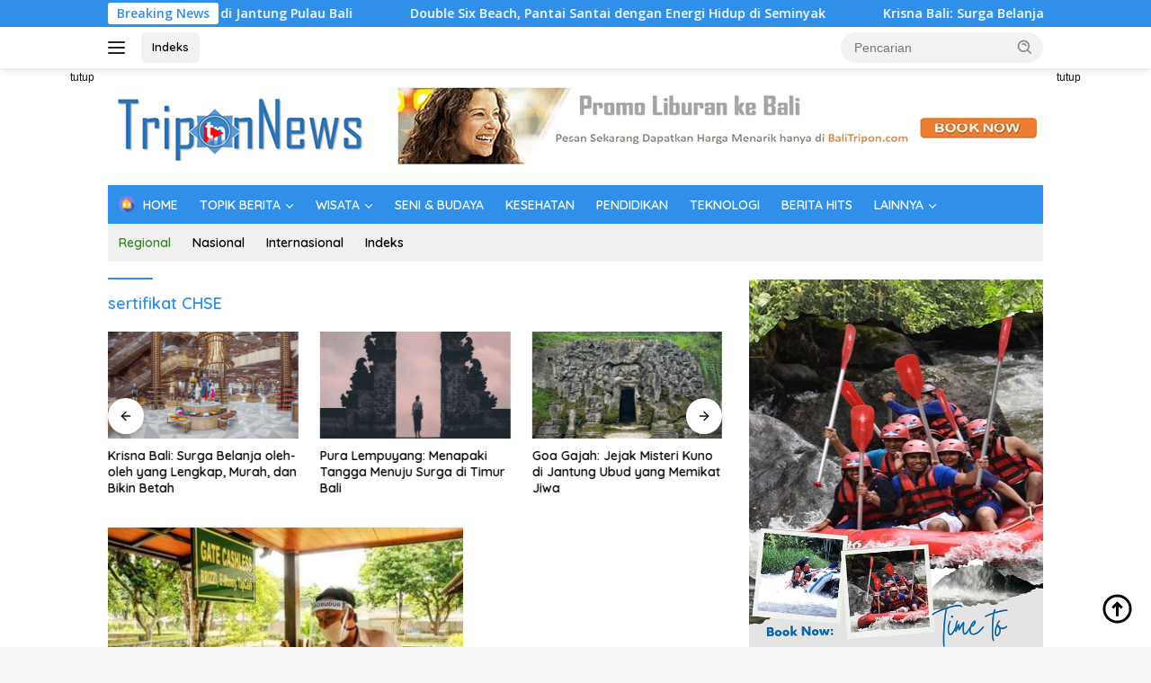

--- FILE ---
content_type: text/html; charset=UTF-8
request_url: https://triponnews.com/tag/sertifikat-chse/
body_size: 14523
content:
<!doctype html><html lang="id"><head><meta charset="UTF-8"><meta name="viewport" content="width=device-width, initial-scale=1"><link rel="profile" href="https://gmpg.org/xfn/11"><meta name='robots' content='index, follow, max-image-preview:large, max-snippet:-1, max-video-preview:-1' /><style>img:is([sizes="auto" i], [sizes^="auto," i]) { contain-intrinsic-size: 3000px 1500px }</style><title>sertifikat CHSE - TRIPONNEWS.com</title><link rel="canonical" href="https://triponnews.com/tag/sertifikat-chse/" /><meta property="og:locale" content="id_ID" /><meta property="og:type" content="article" /><meta property="og:title" content="sertifikat CHSE - TRIPONNEWS.com" /><meta property="og:url" content="https://triponnews.com/tag/sertifikat-chse/" /><meta property="og:site_name" content="TRIPONNEWS.com" /><meta property="og:image" content="https://triponnews.com/wp-content/uploads/2022/04/cropped-triponnews-logo-baru.png" /><meta property="og:image:width" content="512" /><meta property="og:image:height" content="512" /><meta property="og:image:type" content="image/png" /><meta name="twitter:card" content="summary_large_image" /><meta name="twitter:site" content="@triponnews1" /> <script type="application/ld+json" class="yoast-schema-graph">{"@context":"https://schema.org","@graph":[{"@type":"CollectionPage","@id":"https://triponnews.com/tag/sertifikat-chse/","url":"https://triponnews.com/tag/sertifikat-chse/","name":"sertifikat CHSE - TRIPONNEWS.com","isPartOf":{"@id":"https://triponnews.com/#website"},"primaryImageOfPage":{"@id":"https://triponnews.com/tag/sertifikat-chse/#primaryimage"},"image":{"@id":"https://triponnews.com/tag/sertifikat-chse/#primaryimage"},"thumbnailUrl":"https://triponnews.com/wp-content/uploads/2021/09/Banyak-Pengelola-Wisata-gagal-peroleh-Sertifikat-CHSE.jpg","breadcrumb":{"@id":"https://triponnews.com/tag/sertifikat-chse/#breadcrumb"},"inLanguage":"id"},{"@type":"ImageObject","inLanguage":"id","@id":"https://triponnews.com/tag/sertifikat-chse/#primaryimage","url":"https://triponnews.com/wp-content/uploads/2021/09/Banyak-Pengelola-Wisata-gagal-peroleh-Sertifikat-CHSE.jpg","contentUrl":"https://triponnews.com/wp-content/uploads/2021/09/Banyak-Pengelola-Wisata-gagal-peroleh-Sertifikat-CHSE.jpg","width":800,"height":450,"caption":"Banyak Pengelola Wisata gagal peroleh Sertifikat CHSE"},{"@type":"BreadcrumbList","@id":"https://triponnews.com/tag/sertifikat-chse/#breadcrumb","itemListElement":[{"@type":"ListItem","position":1,"name":"Home","item":"https://triponnews.com/"},{"@type":"ListItem","position":2,"name":"sertifikat CHSE"}]},{"@type":"WebSite","@id":"https://triponnews.com/#website","url":"https://triponnews.com/","name":"TRIPONNEWS.com","description":"Berita Wisata, Budaya dan Sejarah Terupdate","publisher":{"@id":"https://triponnews.com/#organization"},"potentialAction":[{"@type":"SearchAction","target":{"@type":"EntryPoint","urlTemplate":"https://triponnews.com/?s={search_term_string}"},"query-input":{"@type":"PropertyValueSpecification","valueRequired":true,"valueName":"search_term_string"}}],"inLanguage":"id"},{"@type":"Organization","@id":"https://triponnews.com/#organization","name":"Tripon News","url":"https://triponnews.com/","logo":{"@type":"ImageObject","inLanguage":"id","@id":"https://triponnews.com/#/schema/logo/image/","url":"https://triponnews.com/wp-content/uploads/2021/02/logo-triponnews.png","contentUrl":"https://triponnews.com/wp-content/uploads/2021/02/logo-triponnews.png","width":250,"height":65,"caption":"Tripon News"},"image":{"@id":"https://triponnews.com/#/schema/logo/image/"},"sameAs":["https://www.facebook.com/triponews","https://x.com/triponnews1"]}]}</script> <link rel='dns-prefetch' href='//www.googletagmanager.com' /><link rel='dns-prefetch' href='//fonts.googleapis.com' /><link rel="alternate" type="application/rss+xml" title="TRIPONNEWS.com &raquo; Feed" href="https://triponnews.com/feed/" /><link rel="alternate" type="application/rss+xml" title="TRIPONNEWS.com &raquo; Umpan Komentar" href="https://triponnews.com/comments/feed/" /><link rel="alternate" type="application/rss+xml" title="TRIPONNEWS.com &raquo; sertifikat CHSE Umpan Tag" href="https://triponnews.com/tag/sertifikat-chse/feed/" /><link rel='stylesheet' id='menu-icons-extra-css' href='https://triponnews.com/wp-content/plugins/menu-icons/css/extra.min.css' media='all' /><style id='wp-emoji-styles-inline-css'>img.wp-smiley, img.emoji {
		display: inline !important;
		border: none !important;
		box-shadow: none !important;
		height: 1em !important;
		width: 1em !important;
		margin: 0 0.07em !important;
		vertical-align: -0.1em !important;
		background: none !important;
		padding: 0 !important;
	}</style><link rel='stylesheet' id='wp-block-library-css' href='https://triponnews.com/wp-includes/css/dist/block-library/style.min.css' media='all' /><style id='classic-theme-styles-inline-css'>/*! This file is auto-generated */
.wp-block-button__link{color:#fff;background-color:#32373c;border-radius:9999px;box-shadow:none;text-decoration:none;padding:calc(.667em + 2px) calc(1.333em + 2px);font-size:1.125em}.wp-block-file__button{background:#32373c;color:#fff;text-decoration:none}</style><style id='kia-post-subtitle-style-inline-css'>.wp-block-kia-post-subtitle{box-sizing:border-box;word-break:break-word}.wp-block-kia-post-subtitle a{display:inline-block}.wp-block-kia-post-subtitle.no-subtitle{opacity:.333}</style><style id='global-styles-inline-css'>:root{--wp--preset--aspect-ratio--square: 1;--wp--preset--aspect-ratio--4-3: 4/3;--wp--preset--aspect-ratio--3-4: 3/4;--wp--preset--aspect-ratio--3-2: 3/2;--wp--preset--aspect-ratio--2-3: 2/3;--wp--preset--aspect-ratio--16-9: 16/9;--wp--preset--aspect-ratio--9-16: 9/16;--wp--preset--color--black: #000000;--wp--preset--color--cyan-bluish-gray: #abb8c3;--wp--preset--color--white: #ffffff;--wp--preset--color--pale-pink: #f78da7;--wp--preset--color--vivid-red: #cf2e2e;--wp--preset--color--luminous-vivid-orange: #ff6900;--wp--preset--color--luminous-vivid-amber: #fcb900;--wp--preset--color--light-green-cyan: #7bdcb5;--wp--preset--color--vivid-green-cyan: #00d084;--wp--preset--color--pale-cyan-blue: #8ed1fc;--wp--preset--color--vivid-cyan-blue: #0693e3;--wp--preset--color--vivid-purple: #9b51e0;--wp--preset--gradient--vivid-cyan-blue-to-vivid-purple: linear-gradient(135deg,rgba(6,147,227,1) 0%,rgb(155,81,224) 100%);--wp--preset--gradient--light-green-cyan-to-vivid-green-cyan: linear-gradient(135deg,rgb(122,220,180) 0%,rgb(0,208,130) 100%);--wp--preset--gradient--luminous-vivid-amber-to-luminous-vivid-orange: linear-gradient(135deg,rgba(252,185,0,1) 0%,rgba(255,105,0,1) 100%);--wp--preset--gradient--luminous-vivid-orange-to-vivid-red: linear-gradient(135deg,rgba(255,105,0,1) 0%,rgb(207,46,46) 100%);--wp--preset--gradient--very-light-gray-to-cyan-bluish-gray: linear-gradient(135deg,rgb(238,238,238) 0%,rgb(169,184,195) 100%);--wp--preset--gradient--cool-to-warm-spectrum: linear-gradient(135deg,rgb(74,234,220) 0%,rgb(151,120,209) 20%,rgb(207,42,186) 40%,rgb(238,44,130) 60%,rgb(251,105,98) 80%,rgb(254,248,76) 100%);--wp--preset--gradient--blush-light-purple: linear-gradient(135deg,rgb(255,206,236) 0%,rgb(152,150,240) 100%);--wp--preset--gradient--blush-bordeaux: linear-gradient(135deg,rgb(254,205,165) 0%,rgb(254,45,45) 50%,rgb(107,0,62) 100%);--wp--preset--gradient--luminous-dusk: linear-gradient(135deg,rgb(255,203,112) 0%,rgb(199,81,192) 50%,rgb(65,88,208) 100%);--wp--preset--gradient--pale-ocean: linear-gradient(135deg,rgb(255,245,203) 0%,rgb(182,227,212) 50%,rgb(51,167,181) 100%);--wp--preset--gradient--electric-grass: linear-gradient(135deg,rgb(202,248,128) 0%,rgb(113,206,126) 100%);--wp--preset--gradient--midnight: linear-gradient(135deg,rgb(2,3,129) 0%,rgb(40,116,252) 100%);--wp--preset--font-size--small: 13px;--wp--preset--font-size--medium: 20px;--wp--preset--font-size--large: 36px;--wp--preset--font-size--x-large: 42px;--wp--preset--spacing--20: 0.44rem;--wp--preset--spacing--30: 0.67rem;--wp--preset--spacing--40: 1rem;--wp--preset--spacing--50: 1.5rem;--wp--preset--spacing--60: 2.25rem;--wp--preset--spacing--70: 3.38rem;--wp--preset--spacing--80: 5.06rem;--wp--preset--shadow--natural: 6px 6px 9px rgba(0, 0, 0, 0.2);--wp--preset--shadow--deep: 12px 12px 50px rgba(0, 0, 0, 0.4);--wp--preset--shadow--sharp: 6px 6px 0px rgba(0, 0, 0, 0.2);--wp--preset--shadow--outlined: 6px 6px 0px -3px rgba(255, 255, 255, 1), 6px 6px rgba(0, 0, 0, 1);--wp--preset--shadow--crisp: 6px 6px 0px rgba(0, 0, 0, 1);}:where(.is-layout-flex){gap: 0.5em;}:where(.is-layout-grid){gap: 0.5em;}body .is-layout-flex{display: flex;}.is-layout-flex{flex-wrap: wrap;align-items: center;}.is-layout-flex > :is(*, div){margin: 0;}body .is-layout-grid{display: grid;}.is-layout-grid > :is(*, div){margin: 0;}:where(.wp-block-columns.is-layout-flex){gap: 2em;}:where(.wp-block-columns.is-layout-grid){gap: 2em;}:where(.wp-block-post-template.is-layout-flex){gap: 1.25em;}:where(.wp-block-post-template.is-layout-grid){gap: 1.25em;}.has-black-color{color: var(--wp--preset--color--black) !important;}.has-cyan-bluish-gray-color{color: var(--wp--preset--color--cyan-bluish-gray) !important;}.has-white-color{color: var(--wp--preset--color--white) !important;}.has-pale-pink-color{color: var(--wp--preset--color--pale-pink) !important;}.has-vivid-red-color{color: var(--wp--preset--color--vivid-red) !important;}.has-luminous-vivid-orange-color{color: var(--wp--preset--color--luminous-vivid-orange) !important;}.has-luminous-vivid-amber-color{color: var(--wp--preset--color--luminous-vivid-amber) !important;}.has-light-green-cyan-color{color: var(--wp--preset--color--light-green-cyan) !important;}.has-vivid-green-cyan-color{color: var(--wp--preset--color--vivid-green-cyan) !important;}.has-pale-cyan-blue-color{color: var(--wp--preset--color--pale-cyan-blue) !important;}.has-vivid-cyan-blue-color{color: var(--wp--preset--color--vivid-cyan-blue) !important;}.has-vivid-purple-color{color: var(--wp--preset--color--vivid-purple) !important;}.has-black-background-color{background-color: var(--wp--preset--color--black) !important;}.has-cyan-bluish-gray-background-color{background-color: var(--wp--preset--color--cyan-bluish-gray) !important;}.has-white-background-color{background-color: var(--wp--preset--color--white) !important;}.has-pale-pink-background-color{background-color: var(--wp--preset--color--pale-pink) !important;}.has-vivid-red-background-color{background-color: var(--wp--preset--color--vivid-red) !important;}.has-luminous-vivid-orange-background-color{background-color: var(--wp--preset--color--luminous-vivid-orange) !important;}.has-luminous-vivid-amber-background-color{background-color: var(--wp--preset--color--luminous-vivid-amber) !important;}.has-light-green-cyan-background-color{background-color: var(--wp--preset--color--light-green-cyan) !important;}.has-vivid-green-cyan-background-color{background-color: var(--wp--preset--color--vivid-green-cyan) !important;}.has-pale-cyan-blue-background-color{background-color: var(--wp--preset--color--pale-cyan-blue) !important;}.has-vivid-cyan-blue-background-color{background-color: var(--wp--preset--color--vivid-cyan-blue) !important;}.has-vivid-purple-background-color{background-color: var(--wp--preset--color--vivid-purple) !important;}.has-black-border-color{border-color: var(--wp--preset--color--black) !important;}.has-cyan-bluish-gray-border-color{border-color: var(--wp--preset--color--cyan-bluish-gray) !important;}.has-white-border-color{border-color: var(--wp--preset--color--white) !important;}.has-pale-pink-border-color{border-color: var(--wp--preset--color--pale-pink) !important;}.has-vivid-red-border-color{border-color: var(--wp--preset--color--vivid-red) !important;}.has-luminous-vivid-orange-border-color{border-color: var(--wp--preset--color--luminous-vivid-orange) !important;}.has-luminous-vivid-amber-border-color{border-color: var(--wp--preset--color--luminous-vivid-amber) !important;}.has-light-green-cyan-border-color{border-color: var(--wp--preset--color--light-green-cyan) !important;}.has-vivid-green-cyan-border-color{border-color: var(--wp--preset--color--vivid-green-cyan) !important;}.has-pale-cyan-blue-border-color{border-color: var(--wp--preset--color--pale-cyan-blue) !important;}.has-vivid-cyan-blue-border-color{border-color: var(--wp--preset--color--vivid-cyan-blue) !important;}.has-vivid-purple-border-color{border-color: var(--wp--preset--color--vivid-purple) !important;}.has-vivid-cyan-blue-to-vivid-purple-gradient-background{background: var(--wp--preset--gradient--vivid-cyan-blue-to-vivid-purple) !important;}.has-light-green-cyan-to-vivid-green-cyan-gradient-background{background: var(--wp--preset--gradient--light-green-cyan-to-vivid-green-cyan) !important;}.has-luminous-vivid-amber-to-luminous-vivid-orange-gradient-background{background: var(--wp--preset--gradient--luminous-vivid-amber-to-luminous-vivid-orange) !important;}.has-luminous-vivid-orange-to-vivid-red-gradient-background{background: var(--wp--preset--gradient--luminous-vivid-orange-to-vivid-red) !important;}.has-very-light-gray-to-cyan-bluish-gray-gradient-background{background: var(--wp--preset--gradient--very-light-gray-to-cyan-bluish-gray) !important;}.has-cool-to-warm-spectrum-gradient-background{background: var(--wp--preset--gradient--cool-to-warm-spectrum) !important;}.has-blush-light-purple-gradient-background{background: var(--wp--preset--gradient--blush-light-purple) !important;}.has-blush-bordeaux-gradient-background{background: var(--wp--preset--gradient--blush-bordeaux) !important;}.has-luminous-dusk-gradient-background{background: var(--wp--preset--gradient--luminous-dusk) !important;}.has-pale-ocean-gradient-background{background: var(--wp--preset--gradient--pale-ocean) !important;}.has-electric-grass-gradient-background{background: var(--wp--preset--gradient--electric-grass) !important;}.has-midnight-gradient-background{background: var(--wp--preset--gradient--midnight) !important;}.has-small-font-size{font-size: var(--wp--preset--font-size--small) !important;}.has-medium-font-size{font-size: var(--wp--preset--font-size--medium) !important;}.has-large-font-size{font-size: var(--wp--preset--font-size--large) !important;}.has-x-large-font-size{font-size: var(--wp--preset--font-size--x-large) !important;}
:where(.wp-block-post-template.is-layout-flex){gap: 1.25em;}:where(.wp-block-post-template.is-layout-grid){gap: 1.25em;}
:where(.wp-block-columns.is-layout-flex){gap: 2em;}:where(.wp-block-columns.is-layout-grid){gap: 2em;}
:root :where(.wp-block-pullquote){font-size: 1.5em;line-height: 1.6;}</style><link rel='stylesheet' id='wpberita-fonts-css' href='https://fonts.googleapis.com/css?family=Quicksand%3A600%2C600%2C700%7COpen+Sans%3A400%2Citalic%2C600&#038;subset=latin&#038;display=swap&#038;ver=2.1.6' media='all' /><link rel='stylesheet' id='wpberita-style-css' href='https://triponnews.com/wp-content/themes/wpberita/style.css' media='all' /><style id='wpberita-style-inline-css'>h1,h2,h3,h4,h5,h6,.sidr-class-site-title,.site-title,.gmr-mainmenu ul > li > a,.sidr ul li a,.heading-text,.gmr-mobilemenu ul li a,#navigationamp ul li a{font-family:Quicksand;}h1,h2,h3,h4,h5,h6,.sidr-class-site-title,.site-title,.gmr-mainmenu ul > li > a,.sidr ul li a,.heading-text,.gmr-mobilemenu ul li a,#navigationamp ul li a,.related-text-onlytitle{font-weight:600;}h1 strong,h2 strong,h3 strong,h4 strong,h5 strong,h6 strong{font-weight:700;}body{font-family:Open Sans;--font-reguler:400;--font-bold:600;--background-color:#f8f8f8;--main-color:#000000;--link-color-body:#000000;--hoverlink-color-body:#21409a;--border-color:#308fe8;--button-bgcolor:#ef672f;--button-color:#ffffff;--header-bgcolor:#ffffff;--topnav-color:#222222;--bigheadline-color:#f1c40f;--mainmenu-color:#ffffff;--mainmenu-hovercolor:#f1c40f;--secondmenu-bgcolor:#f0f0f0;--secondmenu-color:#000000;--secondmenu-hovercolor:#f1c40f;--content-bgcolor:#ffffff;--content-greycolor:#888888;--greybody-bgcolor:#efefef;--footer-bgcolor:#ffffff;--footer-color:#666666;--footer-linkcolor:#666666;--footer-hover-linkcolor:#666666;}.entry-content-single{font-size:16px;}body,body.dark-theme{--scheme-color:#308fe8;--secondscheme-color:#308fe8;--mainmenu-bgcolor:#308fe8;}/* Generate Using Cache */</style><link rel="https://api.w.org/" href="https://triponnews.com/wp-json/" /><link rel="alternate" title="JSON" type="application/json" href="https://triponnews.com/wp-json/wp/v2/tags/549" /><link rel="EditURI" type="application/rsd+xml" title="RSD" href="https://triponnews.com/xmlrpc.php?rsd" /><meta name="generator" content="WordPress 6.8.3" /><meta name="google-site-verification" content="5ziArniAB7PrYRT2nQ01SoHi5DaFzbNr_DAqVI7XsJ4" />
 <script async src="https://www.googletagmanager.com/gtag/js?id=G-616510V499"></script> <script>window.dataLayer = window.dataLayer || [];
  function gtag(){dataLayer.push(arguments);}
  gtag('js', new Date());

  gtag('config', 'G-616510V499');</script> <script type="application/ld+json">{"@context" : "https://schema.org","@type" : "Organization","name" : "TRIPONNEWS","url" : "https:\/\/triponnews.com"}</script> <script type="application/ld+json">{
				"@context": "https://schema.org",
				"@type": "WebSite",
				"url" : "https:\/\/triponnews.com",
				"potentialAction": {
					"@type": "SearchAction",
					"target": "https:\/\/triponnews.com\/?s={search_term_string}",
					"query-input": "required name=search_term_string"
				}
			}</script> <script>(adsbygoogle = window.adsbygoogle || []).push({ google_ad_client: "ca-pub-4276920227285951", enable_page_level_ads: true });</script> <script>//
var lazyadsense = false;
window.addEventListener("scroll", function(){
if ((document.documentElement.scrollTop != 0 && lazyadsense === false) || (document.body.scrollTop != 0 && lazyadsense === false)) {
(function() { var ad = document.createElement('script'); ad.type = 'text/javascript'; ad.async = true; ad.src = 'https://pagead2.googlesyndication.com/.../js/adsbygoogle.js'; var sc = document.getElementsByTagName('script')[0]; sc.parentNode.insertBefore(ad, sc); })();
lazyadsense = true;
}
}, true)
//</script> <meta name="p:domain_verify" content="b44d8b11300f07ef4c1f35c2e97d3baa"/><meta name="msvalidate.01" content="9F441465F251D7862ECDCA6C114A9F78" /><meta name="yandex-verification" content="f7d839c4bd471acc" /><link rel="icon" href="https://triponnews.com/wp-content/uploads/2022/04/cropped-triponnews-logo-baru-100x75.png" sizes="32x32" /><link rel="icon" href="https://triponnews.com/wp-content/uploads/2022/04/cropped-triponnews-logo-baru.png" sizes="192x192" /><link rel="apple-touch-icon" href="https://triponnews.com/wp-content/uploads/2022/04/cropped-triponnews-logo-baru.png" /><meta name="msapplication-TileImage" content="https://triponnews.com/wp-content/uploads/2022/04/cropped-triponnews-logo-baru.png" /></head><body data-rsssl=1 class="archive tag tag-sertifikat-chse tag-549 wp-custom-logo wp-embed-responsive wp-theme-wpberita idtheme kentooz hfeed">
<a class="skip-link screen-reader-text" href="#primary">Langsung ke konten</a><div id="topnavwrap" class="gmr-topnavwrap clearfix"><div class="gmr-topnotification"><div class="container"><div class="list-flex"><div class="row-flex"><div class="text-marquee">Breaking News</div></div><div class="row-flex wrap-marquee"><div class="marquee">				<a href="https://triponnews.com/finns-recreation-club-surga-rekreasi-keluarga-komunitas-di-canggu/" class="gmr-recent-marquee" title="Finns Recreation Club: Surga Rekreasi Keluarga &amp; Komunitas di Canggu">Finns Recreation Club: Surga Rekreasi Keluarga &amp; Komunitas di Canggu</a>
<a href="https://triponnews.com/pantai-berawa-pantai-trendy-dengan-pesona-sunset-canggu/" class="gmr-recent-marquee" title="Pantai Berawa: Pantai Trendy dengan Pesona Sunset Canggu">Pantai Berawa: Pantai Trendy dengan Pesona Sunset Canggu</a>
<a href="https://triponnews.com/danau-beratan-bedugul-permata-sejuk-di-jantung-pulau-bali/" class="gmr-recent-marquee" title="Danau Beratan Bedugul: Permata Sejuk di Jantung Pulau Bali">Danau Beratan Bedugul: Permata Sejuk di Jantung Pulau Bali</a>
<a href="https://triponnews.com/double-six-beach-pantai-santai-dengan-energi-hidup-di-seminyak/" class="gmr-recent-marquee" title="Double Six Beach, Pantai Santai dengan Energi Hidup di Seminyak">Double Six Beach, Pantai Santai dengan Energi Hidup di Seminyak</a>
<a href="https://triponnews.com/krisna-bali-surga-belanja-oleh-oleh-yang-lengkap-murah-dan-bikin-betah/" class="gmr-recent-marquee" title="Krisna Bali: Surga Belanja oleh-oleh yang Lengkap, Murah, dan Bikin Betah">Krisna Bali: Surga Belanja oleh-oleh yang Lengkap, Murah, dan Bikin Betah</a></div></div></div></div></div><div class="container"><div class="list-flex"><div class="row-flex gmr-navleft">
<a id="gmr-responsive-menu" title="Menu" href="#menus" rel="nofollow"><div class="ktz-i-wrap"><span class="ktz-i"></span><span class="ktz-i"></span><span class="ktz-i"></span></div></a><div class="gmr-logo-mobile"><a class="custom-logo-link" href="https://triponnews.com/" title="TRIPONNEWS.com" rel="home"><img class="custom-logo" src="https://triponnews.com/wp-content/uploads/2021/06/TriponNews-Logopng.png" width="300" height="75" alt="TRIPONNEWS.com" loading="lazy" /></a></div><a href="https://triponnews.com/indeks/" class="topnav-button nomobile heading-text" title="Indeks">Indeks</a></div><div class="row-flex gmr-navright"><div class="gmr-table-search"><form method="get" class="gmr-searchform searchform" action="https://triponnews.com/">
<input type="text" name="s" id="s" placeholder="Pencarian" />
<input type="hidden" name="post_type" value="post" />
<button type="submit" role="button" class="gmr-search-submit gmr-search-icon">
<svg xmlns="http://www.w3.org/2000/svg" aria-hidden="true" role="img" width="1em" height="1em" preserveAspectRatio="xMidYMid meet" viewBox="0 0 24 24"><path fill="currentColor" d="M10 18a7.952 7.952 0 0 0 4.897-1.688l4.396 4.396l1.414-1.414l-4.396-4.396A7.952 7.952 0 0 0 18 10c0-4.411-3.589-8-8-8s-8 3.589-8 8s3.589 8 8 8zm0-14c3.309 0 6 2.691 6 6s-2.691 6-6 6s-6-2.691-6-6s2.691-6 6-6z"/><path fill="currentColor" d="M11.412 8.586c.379.38.588.882.588 1.414h2a3.977 3.977 0 0 0-1.174-2.828c-1.514-1.512-4.139-1.512-5.652 0l1.412 1.416c.76-.758 2.07-.756 2.826-.002z"/></svg>
</button></form></div><div class="gmr-search-btn">
<a id="search-menu-button" class="topnav-button gmr-search-icon" title="Pencarian" href="#" rel="nofollow"><svg xmlns="http://www.w3.org/2000/svg" aria-hidden="true" role="img" width="1em" height="1em" preserveAspectRatio="xMidYMid meet" viewBox="0 0 24 24"><path fill="none" stroke="currentColor" stroke-linecap="round" stroke-width="2" d="m21 21l-4.486-4.494M19 10.5a8.5 8.5 0 1 1-17 0a8.5 8.5 0 0 1 17 0Z"/></svg></a><div id="search-dropdown-container" class="search-dropdown search"><form method="get" class="gmr-searchform searchform" action="https://triponnews.com/">
<input type="text" name="s" id="s" placeholder="Pencarian" />
<button type="submit" class="gmr-search-submit gmr-search-icon"><svg xmlns="http://www.w3.org/2000/svg" aria-hidden="true" role="img" width="1em" height="1em" preserveAspectRatio="xMidYMid meet" viewBox="0 0 24 24"><path fill="currentColor" d="M10 18a7.952 7.952 0 0 0 4.897-1.688l4.396 4.396l1.414-1.414l-4.396-4.396A7.952 7.952 0 0 0 18 10c0-4.411-3.589-8-8-8s-8 3.589-8 8s3.589 8 8 8zm0-14c3.309 0 6 2.691 6 6s-2.691 6-6 6s-6-2.691-6-6s2.691-6 6-6z"/><path fill="currentColor" d="M11.412 8.586c.379.38.588.882.588 1.414h2a3.977 3.977 0 0 0-1.174-2.828c-1.514-1.512-4.139-1.512-5.652 0l1.412 1.416c.76-.758 2.07-.756 2.826-.002z"/></svg></button></form></div></div></div></div></div></div><div id="page" class="site"><div class="gmr-floatbanner gmr-floatbanner-left"><div class="inner-floatleft"><button onclick="parentNode.remove()" title="tutup">tutup</button><script async src="https://pagead2.googlesyndication.com/pagead/js/adsbygoogle.js?client=ca-pub-4276920227285951"
     crossorigin="anonymous"></script> 
<ins class="adsbygoogle"
style="display:inline-block;width:160px;height:600px"
data-ad-client="ca-pub-4276920227285951"
data-ad-slot="7952885012"></ins> <script>(adsbygoogle = window.adsbygoogle || []).push({});</script></div></div><div class="gmr-floatbanner gmr-floatbanner-right"><div class="inner-floatright"><button onclick="parentNode.remove()" title="tutup">tutup</button> <script async src="https://pagead2.googlesyndication.com/pagead/js/adsbygoogle.js?client=ca-pub-4276920227285951"
     crossorigin="anonymous"></script> 
<ins class="adsbygoogle"
style="display:inline-block;width:160px;height:600px"
data-ad-client="ca-pub-4276920227285951"
data-ad-slot="7952885012"></ins> <script>(adsbygoogle = window.adsbygoogle || []).push({});</script></div></div><header id="masthead" class="site-header"><div class="container"><div class="site-branding"><div class="gmr-logo"><div class="gmr-logo-wrap"><a class="custom-logo-link logolink" href="https://triponnews.com" title="TRIPONNEWS.com" rel="home"><img class="custom-logo" src="https://triponnews.com/wp-content/uploads/2021/06/TriponNews-Logopng.png" width="300" height="75" alt="TRIPONNEWS.com" loading="lazy" /></a><div class="close-topnavmenu-wrap"><a id="close-topnavmenu-button" rel="nofollow" href="#"><svg xmlns="http://www.w3.org/2000/svg" aria-hidden="true" role="img" width="1em" height="1em" preserveAspectRatio="xMidYMid meet" viewBox="0 0 32 32"><path fill="currentColor" d="M24 9.4L22.6 8L16 14.6L9.4 8L8 9.4l6.6 6.6L8 22.6L9.4 24l6.6-6.6l6.6 6.6l1.4-1.4l-6.6-6.6L24 9.4z"/></svg></a></div></div></div><div class="gmr-banner-logo"><a href="https://www.balitripon.com"><img src="https://triponnews.com/wp-content/uploads/2021/03/Banner-728x90-1.jpg" alt="Promo Paket Tour Bali" title="Promo Paket Liburan Bali" width="728" height="90" loading="lazy" /></div></div></div></header><div id="main-nav-wrap" class="gmr-mainmenu-wrap"><div class="container"><nav id="main-nav" class="main-navigation gmr-mainmenu"><ul id="primary-menu" class="menu"><li id="menu-item-180" class="menu-item menu-item-type-custom menu-item-object-custom menu-item-home menu-item-180"><a href="https://triponnews.com"><img width="24" height="24" src="https://triponnews.com/wp-content/uploads/2021/02/house-min.png" class="_mi _before _image" alt="" aria-hidden="true" decoding="async" /><span>HOME</span></a></li><li id="menu-item-1796" class="menu-item menu-item-type-custom menu-item-object-custom menu-item-has-children menu-item-1796"><a href="#">TOPIK BERITA</a><ul class="sub-menu"><li id="menu-item-1795" class="menu-item menu-item-type-taxonomy menu-item-object-category menu-item-1795"><a href="https://triponnews.com/berita-hits/regional/">Regional</a></li><li id="menu-item-1794" class="menu-item menu-item-type-taxonomy menu-item-object-category menu-item-1794"><a href="https://triponnews.com/berita-hits/nasional/">Nasional</a></li><li id="menu-item-1793" class="menu-item menu-item-type-taxonomy menu-item-object-category menu-item-1793"><a href="https://triponnews.com/berita-hits/internasional/">Internasional</a></li></ul></li><li id="menu-item-1789" class="menu-item menu-item-type-taxonomy menu-item-object-category menu-item-has-children menu-item-1789"><a href="https://triponnews.com/wisata/">WISATA</a><ul class="sub-menu"><li id="menu-item-7394" class="menu-item menu-item-type-custom menu-item-object-custom menu-item-7394"><a href="https://wostubingbali.com/">Wos River Tubing</a></li></ul></li><li id="menu-item-2368" class="menu-item menu-item-type-taxonomy menu-item-object-category menu-item-2368"><a href="https://triponnews.com/seni-budaya/">SENI &#038; BUDAYA</a></li><li id="menu-item-2133" class="menu-item menu-item-type-taxonomy menu-item-object-category menu-item-2133"><a href="https://triponnews.com/kesehatan/">KESEHATAN</a></li><li id="menu-item-2876" class="menu-item menu-item-type-taxonomy menu-item-object-category menu-item-2876"><a href="https://triponnews.com/pendidikan/">PENDIDIKAN</a></li><li id="menu-item-4164" class="menu-item menu-item-type-taxonomy menu-item-object-category menu-item-4164"><a href="https://triponnews.com/teknologi/">TEKNOLOGI</a></li><li id="menu-item-3266" class="menu-item menu-item-type-taxonomy menu-item-object-category menu-item-3266"><a href="https://triponnews.com/berita-hits/">BERITA HITS</a></li><li id="menu-item-94" class="menu-item menu-item-type-custom menu-item-object-custom menu-item-has-children menu-item-94"><a href="#">LAINNYA</a><ul class="sub-menu"><li id="menu-item-95" class="menu-item menu-item-type-post_type menu-item-object-page menu-item-95"><a href="https://triponnews.com/indeks/">Indeks</a></li></ul></li></ul><ul id="secondary-menu" class="menu"><li id="menu-item-1987" class="menu-green menu-item menu-item-type-taxonomy menu-item-object-category menu-item-1987"><a href="https://triponnews.com/berita-hits/regional/">Regional</a></li><li id="menu-item-1986" class="menu-item menu-item-type-taxonomy menu-item-object-category menu-item-1986"><a href="https://triponnews.com/berita-hits/nasional/">Nasional</a></li><li id="menu-item-1988" class="menu-item menu-item-type-taxonomy menu-item-object-category menu-item-1988"><a href="https://triponnews.com/berita-hits/internasional/">Internasional</a></li><li id="menu-item-1989" class="menu-item menu-item-type-custom menu-item-object-custom menu-item-1989"><a href="https://triponnews.com/indeks/">Indeks</a></li></ul></nav></div></div><div id="content" class="gmr-content"><div class="container"><div class="row"><main id="primary" class="site-main col-md-8"><header class="page-header"><h1 class="page-title">sertifikat CHSE</h1></header><div class="modulehome-wrap"><div id="moduleslide" class="wpberita-list-slider wpberita-moduleslide clearfix"><div class="gmr-slider-content"><div class="list-slider module-home">
<a class="post-thumbnail" href="https://triponnews.com/finns-recreation-club-surga-rekreasi-keluarga-komunitas-di-canggu/" title="Finns Recreation Club: Surga Rekreasi Keluarga &amp; Komunitas di Canggu" aria-hidden="true" tabindex="-1">
<img width="250" height="140" src="https://triponnews.com/wp-content/uploads/2025/12/Daya-Tarik-Finns-Recreation-Club-250x140.png" class="attachment-medium-new size-medium-new wp-post-image" alt="Finns Recreation Club: Surga Rekreasi Keluarga &amp; Komunitas di Canggu" decoding="async" srcset="https://triponnews.com/wp-content/uploads/2025/12/Daya-Tarik-Finns-Recreation-Club-250x140.png 250w, https://triponnews.com/wp-content/uploads/2025/12/Daya-Tarik-Finns-Recreation-Club-400x225.png 400w, https://triponnews.com/wp-content/uploads/2025/12/Daya-Tarik-Finns-Recreation-Club-768x432.png 768w, https://triponnews.com/wp-content/uploads/2025/12/Daya-Tarik-Finns-Recreation-Club.png 800w" sizes="(max-width: 250px) 100vw, 250px" />								</a><div class="list-gallery-title">
<a class="recent-title heading-text" href="https://triponnews.com/finns-recreation-club-surga-rekreasi-keluarga-komunitas-di-canggu/" title="Finns Recreation Club: Surga Rekreasi Keluarga &amp; Komunitas di Canggu" rel="bookmark">Finns Recreation Club: Surga Rekreasi Keluarga &amp; Komunitas di Canggu</a></div></div></div><div class="gmr-slider-content"><div class="list-slider module-home">
<a class="post-thumbnail" href="https://triponnews.com/pantai-berawa-pantai-trendy-dengan-pesona-sunset-canggu/" title="Pantai Berawa: Pantai Trendy dengan Pesona Sunset Canggu" aria-hidden="true" tabindex="-1">
<img width="250" height="140" src="https://triponnews.com/wp-content/uploads/2025/12/Pantai-Berawa-250x140.png" class="attachment-medium-new size-medium-new wp-post-image" alt="Pantai Berawa: Pantai Trendy dengan Pesona Sunset Canggu" decoding="async" srcset="https://triponnews.com/wp-content/uploads/2025/12/Pantai-Berawa-250x140.png 250w, https://triponnews.com/wp-content/uploads/2025/12/Pantai-Berawa-400x225.png 400w, https://triponnews.com/wp-content/uploads/2025/12/Pantai-Berawa-768x432.png 768w, https://triponnews.com/wp-content/uploads/2025/12/Pantai-Berawa.png 800w" sizes="(max-width: 250px) 100vw, 250px" />								</a><div class="list-gallery-title">
<a class="recent-title heading-text" href="https://triponnews.com/pantai-berawa-pantai-trendy-dengan-pesona-sunset-canggu/" title="Pantai Berawa: Pantai Trendy dengan Pesona Sunset Canggu" rel="bookmark">Pantai Berawa: Pantai Trendy dengan Pesona Sunset Canggu</a></div></div></div><div class="gmr-slider-content"><div class="list-slider module-home">
<a class="post-thumbnail" href="https://triponnews.com/danau-beratan-bedugul-permata-sejuk-di-jantung-pulau-bali/" title="Danau Beratan Bedugul: Permata Sejuk di Jantung Pulau Bali" aria-hidden="true" tabindex="-1">
<img width="250" height="140" src="https://triponnews.com/wp-content/uploads/2025/12/Danau-Beratan-Bedugul-250x140.png" class="attachment-medium-new size-medium-new wp-post-image" alt="Danau Beratan Bedugul: Permata Sejuk di Jantung Pulau Bali" decoding="async" srcset="https://triponnews.com/wp-content/uploads/2025/12/Danau-Beratan-Bedugul-250x140.png 250w, https://triponnews.com/wp-content/uploads/2025/12/Danau-Beratan-Bedugul-400x225.png 400w, https://triponnews.com/wp-content/uploads/2025/12/Danau-Beratan-Bedugul-768x432.png 768w, https://triponnews.com/wp-content/uploads/2025/12/Danau-Beratan-Bedugul.png 800w" sizes="(max-width: 250px) 100vw, 250px" />								</a><div class="list-gallery-title">
<a class="recent-title heading-text" href="https://triponnews.com/danau-beratan-bedugul-permata-sejuk-di-jantung-pulau-bali/" title="Danau Beratan Bedugul: Permata Sejuk di Jantung Pulau Bali" rel="bookmark">Danau Beratan Bedugul: Permata Sejuk di Jantung Pulau Bali</a></div></div></div><div class="gmr-slider-content"><div class="list-slider module-home">
<a class="post-thumbnail" href="https://triponnews.com/double-six-beach-pantai-santai-dengan-energi-hidup-di-seminyak/" title="Double Six Beach, Pantai Santai dengan Energi Hidup di Seminyak" aria-hidden="true" tabindex="-1">
<img width="250" height="140" src="https://triponnews.com/wp-content/uploads/2025/11/Daya-Tarik-Double-Six-Beach-250x140.png" class="attachment-medium-new size-medium-new wp-post-image" alt="Double Six Beach, Pantai Santai dengan Energi Hidup di Seminyak" decoding="async" srcset="https://triponnews.com/wp-content/uploads/2025/11/Daya-Tarik-Double-Six-Beach-250x140.png 250w, https://triponnews.com/wp-content/uploads/2025/11/Daya-Tarik-Double-Six-Beach-400x225.png 400w, https://triponnews.com/wp-content/uploads/2025/11/Daya-Tarik-Double-Six-Beach-768x432.png 768w, https://triponnews.com/wp-content/uploads/2025/11/Daya-Tarik-Double-Six-Beach.png 800w" sizes="(max-width: 250px) 100vw, 250px" />								</a><div class="list-gallery-title">
<a class="recent-title heading-text" href="https://triponnews.com/double-six-beach-pantai-santai-dengan-energi-hidup-di-seminyak/" title="Double Six Beach, Pantai Santai dengan Energi Hidup di Seminyak" rel="bookmark">Double Six Beach, Pantai Santai dengan Energi Hidup di Seminyak</a></div></div></div><div class="gmr-slider-content"><div class="list-slider module-home">
<a class="post-thumbnail" href="https://triponnews.com/krisna-bali-surga-belanja-oleh-oleh-yang-lengkap-murah-dan-bikin-betah/" title="Krisna Bali: Surga Belanja oleh-oleh yang Lengkap, Murah, dan Bikin Betah" aria-hidden="true" tabindex="-1">
<img width="250" height="140" src="https://triponnews.com/wp-content/uploads/2025/11/Krisna-Bali-250x140.png" class="attachment-medium-new size-medium-new wp-post-image" alt="Krisna Bali: Surga Belanja oleh-oleh yang Lengkap, Murah, dan Bikin Betah" decoding="async" srcset="https://triponnews.com/wp-content/uploads/2025/11/Krisna-Bali-250x140.png 250w, https://triponnews.com/wp-content/uploads/2025/11/Krisna-Bali-400x225.png 400w, https://triponnews.com/wp-content/uploads/2025/11/Krisna-Bali-768x432.png 768w, https://triponnews.com/wp-content/uploads/2025/11/Krisna-Bali.png 800w" sizes="(max-width: 250px) 100vw, 250px" />								</a><div class="list-gallery-title">
<a class="recent-title heading-text" href="https://triponnews.com/krisna-bali-surga-belanja-oleh-oleh-yang-lengkap-murah-dan-bikin-betah/" title="Krisna Bali: Surga Belanja oleh-oleh yang Lengkap, Murah, dan Bikin Betah" rel="bookmark">Krisna Bali: Surga Belanja oleh-oleh yang Lengkap, Murah, dan Bikin Betah</a></div></div></div><div class="gmr-slider-content"><div class="list-slider module-home">
<a class="post-thumbnail" href="https://triponnews.com/pura-lempuyang-menapaki-tangga-menuju-surga-di-timur-bali/" title="Pura Lempuyang: Menapaki Tangga Menuju Surga di Timur Bali" aria-hidden="true" tabindex="-1">
<img width="250" height="140" src="https://triponnews.com/wp-content/uploads/2025/11/Pura-Lempuyang-250x140.png" class="attachment-medium-new size-medium-new wp-post-image" alt="Pura Lempuyang: Menapaki Tangga Menuju Surga di Timur Bali" decoding="async" srcset="https://triponnews.com/wp-content/uploads/2025/11/Pura-Lempuyang-250x140.png 250w, https://triponnews.com/wp-content/uploads/2025/11/Pura-Lempuyang-400x225.png 400w, https://triponnews.com/wp-content/uploads/2025/11/Pura-Lempuyang-768x432.png 768w, https://triponnews.com/wp-content/uploads/2025/11/Pura-Lempuyang.png 800w" sizes="(max-width: 250px) 100vw, 250px" />								</a><div class="list-gallery-title">
<a class="recent-title heading-text" href="https://triponnews.com/pura-lempuyang-menapaki-tangga-menuju-surga-di-timur-bali/" title="Pura Lempuyang: Menapaki Tangga Menuju Surga di Timur Bali" rel="bookmark">Pura Lempuyang: Menapaki Tangga Menuju Surga di Timur Bali</a></div></div></div><div class="gmr-slider-content"><div class="list-slider module-home">
<a class="post-thumbnail" href="https://triponnews.com/goa-gajah-jejak-misteri-kuno-di-jantung-ubud-yang-memikat-jiwa/" title="Goa Gajah: Jejak Misteri Kuno di Jantung Ubud yang Memikat Jiwa" aria-hidden="true" tabindex="-1">
<img width="250" height="140" src="https://triponnews.com/wp-content/uploads/2025/11/Tiket-Masuk-Goa-Gajah-250x140.png" class="attachment-medium-new size-medium-new wp-post-image" alt="Goa Gajah: Jejak Misteri Kuno di Jantung Ubud yang Memikat Jiwa" decoding="async" srcset="https://triponnews.com/wp-content/uploads/2025/11/Tiket-Masuk-Goa-Gajah-250x140.png 250w, https://triponnews.com/wp-content/uploads/2025/11/Tiket-Masuk-Goa-Gajah-400x225.png 400w, https://triponnews.com/wp-content/uploads/2025/11/Tiket-Masuk-Goa-Gajah-768x432.png 768w, https://triponnews.com/wp-content/uploads/2025/11/Tiket-Masuk-Goa-Gajah.png 800w" sizes="(max-width: 250px) 100vw, 250px" />								</a><div class="list-gallery-title">
<a class="recent-title heading-text" href="https://triponnews.com/goa-gajah-jejak-misteri-kuno-di-jantung-ubud-yang-memikat-jiwa/" title="Goa Gajah: Jejak Misteri Kuno di Jantung Ubud yang Memikat Jiwa" rel="bookmark">Goa Gajah: Jejak Misteri Kuno di Jantung Ubud yang Memikat Jiwa</a></div></div></div><div class="gmr-slider-content"><div class="list-slider module-home">
<a class="post-thumbnail" href="https://triponnews.com/pantai-suluban-gerbang-rahasia-di-balik-tebing-uluwatu-yang-menyihir-jiwa/" title="Pantai Suluban, Gerbang Rahasia di Balik Tebing Uluwatu yang Menyihir Jiwa" aria-hidden="true" tabindex="-1">
<img width="250" height="140" src="https://triponnews.com/wp-content/uploads/2025/11/Pantai-Suluban-250x140.png" class="attachment-medium-new size-medium-new wp-post-image" alt="Pantai Suluban, Gerbang Rahasia di Balik Tebing Uluwatu yang Menyihir Jiwa" decoding="async" srcset="https://triponnews.com/wp-content/uploads/2025/11/Pantai-Suluban-250x140.png 250w, https://triponnews.com/wp-content/uploads/2025/11/Pantai-Suluban-400x225.png 400w, https://triponnews.com/wp-content/uploads/2025/11/Pantai-Suluban-768x432.png 768w, https://triponnews.com/wp-content/uploads/2025/11/Pantai-Suluban.png 800w" sizes="(max-width: 250px) 100vw, 250px" />								</a><div class="list-gallery-title">
<a class="recent-title heading-text" href="https://triponnews.com/pantai-suluban-gerbang-rahasia-di-balik-tebing-uluwatu-yang-menyihir-jiwa/" title="Pantai Suluban, Gerbang Rahasia di Balik Tebing Uluwatu yang Menyihir Jiwa" rel="bookmark">Pantai Suluban, Gerbang Rahasia di Balik Tebing Uluwatu yang Menyihir Jiwa</a></div></div></div></div></div><div class="gmr-bigheadline clearfix"><div class="gmr-big-headline">
<a class="post-thumbnail" href="https://triponnews.com/banyak-pengelola-wisata-gagal-peroleh-sertifikat-chse/" title="Banyak Pengelola Wisata gagal peroleh Sertifikat CHSE, Karena ini" aria-hidden="true" tabindex="-1">
<img width="400" height="225" src="https://triponnews.com/wp-content/uploads/2021/09/Banyak-Pengelola-Wisata-gagal-peroleh-Sertifikat-CHSE-400x225.jpg" class="attachment-large size-large wp-post-image" alt="Banyak Pengelola Wisata gagal peroleh Sertifikat CHSE" decoding="async" fetchpriority="high" srcset="https://triponnews.com/wp-content/uploads/2021/09/Banyak-Pengelola-Wisata-gagal-peroleh-Sertifikat-CHSE-400x225.jpg 400w, https://triponnews.com/wp-content/uploads/2021/09/Banyak-Pengelola-Wisata-gagal-peroleh-Sertifikat-CHSE-768x432.jpg 768w, https://triponnews.com/wp-content/uploads/2021/09/Banyak-Pengelola-Wisata-gagal-peroleh-Sertifikat-CHSE-250x140.jpg 250w, https://triponnews.com/wp-content/uploads/2021/09/Banyak-Pengelola-Wisata-gagal-peroleh-Sertifikat-CHSE.jpg 800w" sizes="(max-width: 400px) 100vw, 400px" />							</a><div class="gmr-bigheadline-content"><div class="gmr-meta-topic"><strong><span class="cat-links-content"><a href="https://triponnews.com/berita-hits/regional/" rel="category tag">Regional</a></span></strong>&nbsp;&nbsp;<span class="meta-content"><span class="posted-on"><time class="entry-date published" datetime="2021-09-29T03:12:09+00:00">September 29, 2021</time><time class="updated" datetime="2021-09-29T03:13:51+00:00">September 29, 2021</time></span></span></div><h3 class="gmr-rp-biglink">
<a href="https://triponnews.com/banyak-pengelola-wisata-gagal-peroleh-sertifikat-chse/" class="gmr-slide-titlelink" title="Banyak Pengelola Wisata gagal peroleh Sertifikat CHSE, Karena ini">Banyak Pengelola Wisata gagal peroleh Sertifikat CHSE, Karena ini</a></h3><div class="entry-content entry-content-archive"><p>Banyak Pengelola Wisata gagal peroleh Sertifikat CHSE. Sertifikat cleanliness, health, safety, environment Sustainability ( CHSE&#8230;</p></div></div></div><div class="gmr-bigheadline-right"></div></div><div id="infinite-container"></div></main><aside id="secondary" class="widget-area col-md-4 pos-sticky"><section id="media_image-11" class="widget widget_media_image"><a href="https://riverraftingbali.com"><img width="600" height="849" src="https://triponnews.com/wp-content/uploads/2023/07/promo-river-rafting-bali.jpg" class="image wp-image-7216  attachment-full size-full" alt="River Rafting Bali" style="max-width: 100%; height: auto;" decoding="async" loading="lazy" /></a></section><section id="wpberita-rp-1" class="widget wpberita-recent"><div class="page-header"><h3 class="widget-title">Pendidikan</h3></div><ul class="wpberita-rp-widget"><li class="clearfix">
<a class="post-thumbnail pull-left" href="https://triponnews.com/sekolah-kejuruan-pilihan-cerdas-untuk-masa-depan/" title="Sekolah Kejuruan: Pilihan Cerdas untuk Masa Depan" aria-hidden="true" tabindex="-1">
<img width="100" height="75" src="https://triponnews.com/wp-content/uploads/2025/06/Sekolah-Kejuruan-100x75.png" class="attachment-thumbnail size-thumbnail wp-post-image" alt="Sekolah Kejuruan: Pilihan Cerdas untuk Masa Depan" decoding="async" loading="lazy" srcset="https://triponnews.com/wp-content/uploads/2025/06/Sekolah-Kejuruan-100x75.png 100w, https://triponnews.com/wp-content/uploads/2025/06/Sekolah-Kejuruan-250x190.png 250w" sizes="auto, (max-width: 100px) 100vw, 100px" />									</a><div class="recent-content  has-thumbnail"><div class="meta-content"><span class="posted-on"><time class="entry-date published" datetime="2025-06-28T04:24:05+00:00">Juni 28, 2025</time><time class="updated" datetime="2025-06-28T04:24:07+00:00">Juni 28, 2025</time></span></div><a class="recent-title heading-text" href="https://triponnews.com/sekolah-kejuruan-pilihan-cerdas-untuk-masa-depan/" title="Sekolah Kejuruan: Pilihan Cerdas untuk Masa Depan" rel="bookmark">Sekolah Kejuruan: Pilihan Cerdas untuk Masa Depan</a></div></li><li class="clearfix">
<a class="post-thumbnail pull-left" href="https://triponnews.com/mengenal-gaya-belajar-anak-visual-auditori-kinestetik/" title="Mengenal Gaya Belajar Anak: Visual, Auditori, Kinestetik" aria-hidden="true" tabindex="-1">
<img width="100" height="75" src="https://triponnews.com/wp-content/uploads/2025/06/Mengenal-Gaya-Belajar-Anak-100x75.png" class="attachment-thumbnail size-thumbnail wp-post-image" alt="Mengenal Gaya Belajar Anak: Visual, Auditori, Kinestetik" decoding="async" loading="lazy" srcset="https://triponnews.com/wp-content/uploads/2025/06/Mengenal-Gaya-Belajar-Anak-100x75.png 100w, https://triponnews.com/wp-content/uploads/2025/06/Mengenal-Gaya-Belajar-Anak-250x190.png 250w" sizes="auto, (max-width: 100px) 100vw, 100px" />									</a><div class="recent-content  has-thumbnail"><div class="meta-content"><span class="posted-on"><time class="entry-date published" datetime="2025-06-15T11:35:01+00:00">Juni 15, 2025</time><time class="updated" datetime="2025-06-15T11:35:03+00:00">Juni 15, 2025</time></span></div><a class="recent-title heading-text" href="https://triponnews.com/mengenal-gaya-belajar-anak-visual-auditori-kinestetik/" title="Mengenal Gaya Belajar Anak: Visual, Auditori, Kinestetik" rel="bookmark">Mengenal Gaya Belajar Anak: Visual, Auditori, Kinestetik</a></div></li><li class="clearfix">
<a class="post-thumbnail pull-left" href="https://triponnews.com/masa-depan-pendidikan-indonesia-tantangan-dan-solusi/" title="Masa Depan Pendidikan Indonesia: Tantangan dan Solusi" aria-hidden="true" tabindex="-1">
<img width="100" height="75" src="https://triponnews.com/wp-content/uploads/2025/06/Masa-Depan-Pendidikan-Indonesia-100x75.png" class="attachment-thumbnail size-thumbnail wp-post-image" alt="Masa Depan Pendidikan Indonesia: Tantangan dan Solusi" decoding="async" loading="lazy" srcset="https://triponnews.com/wp-content/uploads/2025/06/Masa-Depan-Pendidikan-Indonesia-100x75.png 100w, https://triponnews.com/wp-content/uploads/2025/06/Masa-Depan-Pendidikan-Indonesia-250x190.png 250w" sizes="auto, (max-width: 100px) 100vw, 100px" />									</a><div class="recent-content  has-thumbnail"><div class="meta-content"><span class="posted-on"><time class="entry-date published" datetime="2025-06-14T11:38:08+00:00">Juni 14, 2025</time><time class="updated" datetime="2025-06-14T11:38:09+00:00">Juni 14, 2025</time></span></div><a class="recent-title heading-text" href="https://triponnews.com/masa-depan-pendidikan-indonesia-tantangan-dan-solusi/" title="Masa Depan Pendidikan Indonesia: Tantangan dan Solusi" rel="bookmark">Masa Depan Pendidikan Indonesia: Tantangan dan Solusi</a></div></li><li class="clearfix">
<a class="post-thumbnail pull-left" href="https://triponnews.com/transformasi-digital-di-sekolah-apakah-lebih-baik/" title="Transformasi Digital di Sekolah: Apakah Lebih Baik?" aria-hidden="true" tabindex="-1">
<img width="100" height="75" src="https://triponnews.com/wp-content/uploads/2025/06/Lebih-baik-Transformasi-Digital-di-Sekolah-100x75.png" class="attachment-thumbnail size-thumbnail wp-post-image" alt="Transformasi Digital di Sekolah: Apakah Lebih Baik?" decoding="async" loading="lazy" srcset="https://triponnews.com/wp-content/uploads/2025/06/Lebih-baik-Transformasi-Digital-di-Sekolah-100x75.png 100w, https://triponnews.com/wp-content/uploads/2025/06/Lebih-baik-Transformasi-Digital-di-Sekolah-250x190.png 250w" sizes="auto, (max-width: 100px) 100vw, 100px" />									</a><div class="recent-content  has-thumbnail"><div class="meta-content"><span class="posted-on"><time class="entry-date published" datetime="2025-06-09T10:37:02+00:00">Juni 9, 2025</time><time class="updated" datetime="2025-06-09T13:43:09+00:00">Juni 9, 2025</time></span></div><a class="recent-title heading-text" href="https://triponnews.com/transformasi-digital-di-sekolah-apakah-lebih-baik/" title="Transformasi Digital di Sekolah: Apakah Lebih Baik?" rel="bookmark">Transformasi Digital di Sekolah: Apakah Lebih Baik?</a></div></li><li class="clearfix">
<a class="post-thumbnail pull-left" href="https://triponnews.com/gamifikasi-pembelajaran-strategi-inovatif-untuk-mengajar-gen-z/" title="Gamifikasi Pembelajaran: Strategi Inovatif untuk Mengajar Gen Z" aria-hidden="true" tabindex="-1">
<img width="100" height="75" src="https://triponnews.com/wp-content/uploads/2025/06/Gamifikasi-Pembelajaran-100x75.png" class="attachment-thumbnail size-thumbnail wp-post-image" alt="Gamifikasi Pembelajaran: Strategi Inovatif untuk Mengajar Gen Z" decoding="async" loading="lazy" srcset="https://triponnews.com/wp-content/uploads/2025/06/Gamifikasi-Pembelajaran-100x75.png 100w, https://triponnews.com/wp-content/uploads/2025/06/Gamifikasi-Pembelajaran-250x190.png 250w" sizes="auto, (max-width: 100px) 100vw, 100px" />									</a><div class="recent-content  has-thumbnail"><div class="meta-content"><span class="posted-on"><time class="entry-date published" datetime="2025-06-05T11:08:44+00:00">Juni 5, 2025</time><time class="updated" datetime="2025-06-05T11:08:45+00:00">Juni 5, 2025</time></span></div><a class="recent-title heading-text" href="https://triponnews.com/gamifikasi-pembelajaran-strategi-inovatif-untuk-mengajar-gen-z/" title="Gamifikasi Pembelajaran: Strategi Inovatif untuk Mengajar Gen Z" rel="bookmark">Gamifikasi Pembelajaran: Strategi Inovatif untuk Mengajar Gen Z</a></div></li></ul></section><section id="media_image-6" class="widget widget_media_image"><a href="https://www.balitripon.com/kuber-atv-bali-adventure/"><img width="600" height="800" src="https://triponnews.com/wp-content/uploads/2021/06/promo-bali-atv.jpg" class="image wp-image-3207  attachment-full size-full" alt="Atv Bali" style="max-width: 100%; height: auto;" decoding="async" loading="lazy" /></a></section><section id="wpberita-taglist-1" class="widget wpberita-taglist"><div class="page-header"><h3 class="widget-title">Popular Tags</h3></div><ul class="wpberita-tag-lists"><li><a href="https://triponnews.com/tag/pariwisata-bali/" class="heading-text" title="pariwisata bali">pariwisata bali</a></li><li><a href="https://triponnews.com/tag/covid-19/" class="heading-text" title="Covid-19">Covid-19</a></li><li><a href="https://triponnews.com/tag/ppkm-jawa-bali/" class="heading-text" title="PPKM Jawa-bali">PPKM Jawa-bali</a></li><li><a href="https://triponnews.com/tag/bali/" class="heading-text" title="bali">bali</a></li><li><a href="https://triponnews.com/tag/badung/" class="heading-text" title="Badung">Badung</a></li><li><a href="https://triponnews.com/tag/ppkm-darurat/" class="heading-text" title="PPKM Darurat">PPKM Darurat</a></li></ul></section><section id="media_image-9" class="widget widget_media_image"><a href="https://thenusatour.com/"><img width="600" height="285" src="https://triponnews.com/wp-content/uploads/2022/05/paket-tour-nusa-penida.jpg" class="image wp-image-6208  attachment-full size-full" alt="Paket tour nusa penida" style="max-width: 100%; height: auto;" decoding="async" loading="lazy" /></a></section><section id="wpberita-rp-2" class="widget wpberita-recent"><div class="page-header"><h3 class="widget-title">Kesehatan</h3></div><ul class="wpberita-rp-widget"><li class="clearfix">
<a class="post-thumbnail pull-left" href="https://triponnews.com/overthinking-musuh-diam-diam-yang-merusak-kesehatan-jiwa/" title="Overthinking: Musuh Diam-Diam yang Merusak Kesehatan Jiwa" aria-hidden="true" tabindex="-1">
<img width="100" height="75" src="https://triponnews.com/wp-content/uploads/2025/06/overthinking-100x75.png" class="attachment-thumbnail size-thumbnail wp-post-image" alt="Overthinking: Musuh Diam-Diam yang Merusak Kesehatan Jiwa" decoding="async" loading="lazy" srcset="https://triponnews.com/wp-content/uploads/2025/06/overthinking-100x75.png 100w, https://triponnews.com/wp-content/uploads/2025/06/overthinking-250x190.png 250w" sizes="auto, (max-width: 100px) 100vw, 100px" />									</a><div class="recent-content  has-thumbnail"><div class="meta-content"><span class="posted-on"><time class="entry-date published" datetime="2025-06-27T06:47:18+00:00">Juni 27, 2025</time><time class="updated" datetime="2025-06-27T06:47:20+00:00">Juni 27, 2025</time></span></div><a class="recent-title heading-text" href="https://triponnews.com/overthinking-musuh-diam-diam-yang-merusak-kesehatan-jiwa/" title="Overthinking: Musuh Diam-Diam yang Merusak Kesehatan Jiwa" rel="bookmark">Overthinking: Musuh Diam-Diam yang Merusak Kesehatan Jiwa</a></div></li><li class="clearfix">
<a class="post-thumbnail pull-left" href="https://triponnews.com/detoks-digital-pentingnya-istirahat-dari-layar-gadget/" title="Detoks Digital: Pentingnya Istirahat dari Layar Gadget" aria-hidden="true" tabindex="-1">
<img width="100" height="75" src="https://triponnews.com/wp-content/uploads/2025/06/Detoks-Digital-100x75.png" class="attachment-thumbnail size-thumbnail wp-post-image" alt="Detoks Digital: Pentingnya Istirahat dari Layar Gadget" decoding="async" loading="lazy" srcset="https://triponnews.com/wp-content/uploads/2025/06/Detoks-Digital-100x75.png 100w, https://triponnews.com/wp-content/uploads/2025/06/Detoks-Digital-250x190.png 250w" sizes="auto, (max-width: 100px) 100vw, 100px" />									</a><div class="recent-content  has-thumbnail"><div class="meta-content"><span class="posted-on"><time class="entry-date published" datetime="2025-06-13T13:14:44+00:00">Juni 13, 2025</time><time class="updated" datetime="2025-06-13T13:14:46+00:00">Juni 13, 2025</time></span></div><a class="recent-title heading-text" href="https://triponnews.com/detoks-digital-pentingnya-istirahat-dari-layar-gadget/" title="Detoks Digital: Pentingnya Istirahat dari Layar Gadget" rel="bookmark">Detoks Digital: Pentingnya Istirahat dari Layar Gadget</a></div></li><li class="clearfix">
<a class="post-thumbnail pull-left" href="https://triponnews.com/olahraga-ringan-di-rumah-tubuhmu-akan-berterima-kasih/" title="Olahraga Ringan di Rumah: Tubuhmu Akan Berterima Kasih" aria-hidden="true" tabindex="-1">
<img width="100" height="75" src="https://triponnews.com/wp-content/uploads/2025/06/Olahraga-Ringan-di-Rumah-untuk-Pemula-100x75.png" class="attachment-thumbnail size-thumbnail wp-post-image" alt="Olahraga Ringan di Rumah: Tubuhmu Akan Berterima Kasih" decoding="async" loading="lazy" srcset="https://triponnews.com/wp-content/uploads/2025/06/Olahraga-Ringan-di-Rumah-untuk-Pemula-100x75.png 100w, https://triponnews.com/wp-content/uploads/2025/06/Olahraga-Ringan-di-Rumah-untuk-Pemula-250x190.png 250w" sizes="auto, (max-width: 100px) 100vw, 100px" />									</a><div class="recent-content  has-thumbnail"><div class="meta-content"><span class="posted-on"><time class="entry-date published" datetime="2025-06-08T10:10:23+00:00">Juni 8, 2025</time><time class="updated" datetime="2025-06-09T13:43:38+00:00">Juni 9, 2025</time></span></div><a class="recent-title heading-text" href="https://triponnews.com/olahraga-ringan-di-rumah-tubuhmu-akan-berterima-kasih/" title="Olahraga Ringan di Rumah: Tubuhmu Akan Berterima Kasih" rel="bookmark">Olahraga Ringan di Rumah: Tubuhmu Akan Berterima Kasih</a></div></li><li class="clearfix">
<a class="post-thumbnail pull-left" href="https://triponnews.com/hidup-lebih-ringan-cara-merawat-kesehatan-mental-sehari-hari/" title="Hidup Lebih Ringan: Cara Merawat Kesehatan Mental Sehari-hari" aria-hidden="true" tabindex="-1">
<img width="100" height="75" src="https://triponnews.com/wp-content/uploads/2025/06/Hidup-Lebih-Ringan-100x75.png" class="attachment-thumbnail size-thumbnail wp-post-image" alt="Hidup Lebih Ringan: Cara Merawat Kesehatan Mental Sehari-hari" decoding="async" loading="lazy" srcset="https://triponnews.com/wp-content/uploads/2025/06/Hidup-Lebih-Ringan-100x75.png 100w, https://triponnews.com/wp-content/uploads/2025/06/Hidup-Lebih-Ringan-250x190.png 250w" sizes="auto, (max-width: 100px) 100vw, 100px" />									</a><div class="recent-content  has-thumbnail"><div class="meta-content"><span class="posted-on"><time class="entry-date published" datetime="2025-06-04T10:57:53+00:00">Juni 4, 2025</time><time class="updated" datetime="2025-06-06T11:21:47+00:00">Juni 6, 2025</time></span></div><a class="recent-title heading-text" href="https://triponnews.com/hidup-lebih-ringan-cara-merawat-kesehatan-mental-sehari-hari/" title="Hidup Lebih Ringan: Cara Merawat Kesehatan Mental Sehari-hari" rel="bookmark">Hidup Lebih Ringan: Cara Merawat Kesehatan Mental Sehari-hari</a></div></li><li class="clearfix">
<a class="post-thumbnail pull-left" href="https://triponnews.com/makanan-sehat-untuk-jantung-kuat-rahasia-tubuh-sehat/" title="Makanan Sehat untuk Jantung Kuat: Rahasia Tubuh Sehat" aria-hidden="true" tabindex="-1">
<img width="100" height="75" src="https://triponnews.com/wp-content/uploads/2025/05/Makanan-Sehat-untuk-Jantung-Kuat-100x75.jpg" class="attachment-thumbnail size-thumbnail wp-post-image" alt="Makanan Sehat untuk Jantung Kuat: Rahasia Tubuh Sehat" decoding="async" loading="lazy" srcset="https://triponnews.com/wp-content/uploads/2025/05/Makanan-Sehat-untuk-Jantung-Kuat-100x75.jpg 100w, https://triponnews.com/wp-content/uploads/2025/05/Makanan-Sehat-untuk-Jantung-Kuat-250x190.jpg 250w, https://triponnews.com/wp-content/uploads/2025/05/Makanan-Sehat-untuk-Jantung-Kuat-768x576.jpg 768w, https://triponnews.com/wp-content/uploads/2025/05/Makanan-Sehat-untuk-Jantung-Kuat.jpg 800w" sizes="auto, (max-width: 100px) 100vw, 100px" />									</a><div class="recent-content  has-thumbnail"><div class="meta-content"><span class="posted-on"><time class="entry-date published" datetime="2025-05-31T07:38:20+00:00">Mei 31, 2025</time><time class="updated" datetime="2025-05-31T07:39:46+00:00">Mei 31, 2025</time></span></div><a class="recent-title heading-text" href="https://triponnews.com/makanan-sehat-untuk-jantung-kuat-rahasia-tubuh-sehat/" title="Makanan Sehat untuk Jantung Kuat: Rahasia Tubuh Sehat" rel="bookmark">Makanan Sehat untuk Jantung Kuat: Rahasia Tubuh Sehat</a></div></li></ul><div class="module-linktitle text-center"><a class="heading-text" href="https://triponnews.com/kesehatan/" title="Selengkapnya">Selengkapnya <svg xmlns="http://www.w3.org/2000/svg" xmlns:xlink="http://www.w3.org/1999/xlink" aria-hidden="true" focusable="false" width="18" height="18" style="vertical-align: -0.125em;-ms-transform: rotate(360deg); -webkit-transform: rotate(360deg); transform: rotate(360deg);" preserveAspectRatio="xMidYMid meet" viewBox="0 0 20 20"><g fill="none"><path fill-rule="evenodd" clip-rule="evenodd" d="M10.293 3.293a1 1 0 0 1 1.414 0l6 6a1 1 0 0 1 0 1.414l-6 6a1 1 0 0 1-1.414-1.414L14.586 11H3a1 1 0 1 1 0-2h11.586l-4.293-4.293a1 1 0 0 1 0-1.414z" fill="#888888"/></g><rect x="0" y="0" width="20" height="20" fill="rgba(0, 0, 0, 0)" /></svg></a></div></section><section id="media_image-7" class="widget widget_media_image"><a href="https://www.kabarwisatabali.com"><img width="600" height="338" src="https://triponnews.com/wp-content/uploads/2022/05/Panduan-wisata-ke-Bali.jpg" class="image wp-image-6209  attachment-full size-full" alt="Panduan Wisata Bali" style="max-width: 100%; height: auto;" decoding="async" loading="lazy" srcset="https://triponnews.com/wp-content/uploads/2022/05/Panduan-wisata-ke-Bali.jpg 600w, https://triponnews.com/wp-content/uploads/2022/05/Panduan-wisata-ke-Bali-400x225.jpg 400w, https://triponnews.com/wp-content/uploads/2022/05/Panduan-wisata-ke-Bali-250x140.jpg 250w" sizes="auto, (max-width: 600px) 100vw, 600px" /></a></section><section id="wpberita-rp-7" class="widget wpberita-recent"><div class="page-header"><h3 class="widget-title">Berita Regional</h3></div><div class="wpberita-list-gallery"><div class="list-gallery">
<a class="post-thumbnail" href="https://triponnews.com/jadwal-sim-keliling-di-denpasar-bali/" title="Jadwal SIM Keliling di Denpasar Bali Februari-Maret 2025" aria-hidden="true" tabindex="-1">
<img width="250" height="140" src="https://triponnews.com/wp-content/uploads/2021/08/Jadwal-Sim-keliling-areal-Denpasar-dan-Badung-250x140.jpg" class="attachment-medium-new size-medium-new wp-post-image" alt="Jadwal SIM Keliling di Denpasar Bali Februari-Maret 2025" decoding="async" loading="lazy" srcset="https://triponnews.com/wp-content/uploads/2021/08/Jadwal-Sim-keliling-areal-Denpasar-dan-Badung-250x140.jpg 250w, https://triponnews.com/wp-content/uploads/2021/08/Jadwal-Sim-keliling-areal-Denpasar-dan-Badung-400x225.jpg 400w" sizes="auto, (max-width: 250px) 100vw, 250px" />								</a><div class="list-gallery-title">
<a class="recent-title heading-text" href="https://triponnews.com/jadwal-sim-keliling-di-denpasar-bali/" title="Jadwal SIM Keliling di Denpasar Bali Februari-Maret 2025" rel="bookmark">Jadwal SIM Keliling di Denpasar Bali Februari-Maret 2025</a></div></div><div class="list-gallery">
<a class="post-thumbnail" href="https://triponnews.com/festival-nusa-penida-2022-dinantikan-wisatawan/" title="Festival Nusa Penida 2022 Dinantikan Wisatawan" aria-hidden="true" tabindex="-1">
<img width="250" height="140" src="https://triponnews.com/wp-content/uploads/2022/08/Festival-Nusa-Penida-2022-250x140.jpg" class="attachment-medium-new size-medium-new wp-post-image" alt="Festival Nusa Penida 2022 Dinantikan Wisatawan" decoding="async" loading="lazy" srcset="https://triponnews.com/wp-content/uploads/2022/08/Festival-Nusa-Penida-2022-250x140.jpg 250w, https://triponnews.com/wp-content/uploads/2022/08/Festival-Nusa-Penida-2022-400x225.jpg 400w" sizes="auto, (max-width: 250px) 100vw, 250px" />								</a><div class="list-gallery-title">
<a class="recent-title heading-text" href="https://triponnews.com/festival-nusa-penida-2022-dinantikan-wisatawan/" title="Festival Nusa Penida 2022 Dinantikan Wisatawan" rel="bookmark">Festival Nusa Penida 2022 Dinantikan Wisatawan</a></div></div><div class="list-gallery">
<a class="post-thumbnail" href="https://triponnews.com/petugas-gabungan-razia-gepeng-di-kuta-amankan-28-gepeng/" title="Petugas Gabungan Razia Gepeng di Kuta, Amankan 28 Gepeng" aria-hidden="true" tabindex="-1">
<img width="250" height="140" src="https://triponnews.com/wp-content/uploads/2022/04/gepeng-di-Kuta-250x140.jpg" class="attachment-medium-new size-medium-new wp-post-image" alt="Petugas Gabungan Razia Gepeng di Kuta, Amankan 28 Gepeng" decoding="async" loading="lazy" srcset="https://triponnews.com/wp-content/uploads/2022/04/gepeng-di-Kuta-250x140.jpg 250w, https://triponnews.com/wp-content/uploads/2022/04/gepeng-di-Kuta-400x225.jpg 400w" sizes="auto, (max-width: 250px) 100vw, 250px" />								</a><div class="list-gallery-title">
<a class="recent-title heading-text" href="https://triponnews.com/petugas-gabungan-razia-gepeng-di-kuta-amankan-28-gepeng/" title="Petugas Gabungan Razia Gepeng di Kuta, Amankan 28 Gepeng" rel="bookmark">Petugas Gabungan Razia Gepeng di Kuta, Amankan 28 Gepeng</a></div></div><div class="list-gallery">
<a class="post-thumbnail" href="https://triponnews.com/bikin-resah-siswa-diberi-kue-dan-gelang-oleh-orang-misterius/" title="Bikin Resah, Siswa Diberi Kue dan Gelang oleh Orang Misterius" aria-hidden="true" tabindex="-1">
<img width="250" height="140" src="https://triponnews.com/wp-content/uploads/2022/04/Bikin-Resah-Siswa-Diberi-Kue-dan-Gelang-oleh-Orang-Misterius-250x140.jpg" class="attachment-medium-new size-medium-new wp-post-image" alt="Bikin Resah, Siswa Diberi Kue dan Gelang oleh Orang Misterius" decoding="async" loading="lazy" srcset="https://triponnews.com/wp-content/uploads/2022/04/Bikin-Resah-Siswa-Diberi-Kue-dan-Gelang-oleh-Orang-Misterius-250x140.jpg 250w, https://triponnews.com/wp-content/uploads/2022/04/Bikin-Resah-Siswa-Diberi-Kue-dan-Gelang-oleh-Orang-Misterius-400x225.jpg 400w" sizes="auto, (max-width: 250px) 100vw, 250px" />								</a><div class="list-gallery-title">
<a class="recent-title heading-text" href="https://triponnews.com/bikin-resah-siswa-diberi-kue-dan-gelang-oleh-orang-misterius/" title="Bikin Resah, Siswa Diberi Kue dan Gelang oleh Orang Misterius" rel="bookmark">Bikin Resah, Siswa Diberi Kue dan Gelang oleh Orang Misterius</a></div></div><div class="list-gallery">
<a class="post-thumbnail" href="https://triponnews.com/retribusi-pariwisata-nusa-penida-wisatawan-keluhkan-pungutan-ganda/" title="Retribusi Pariwisata Nusa Penida &#8211; Wisatawan Keluhkan Pungutan Ganda" aria-hidden="true" tabindex="-1">
<img width="250" height="140" src="https://triponnews.com/wp-content/uploads/2022/04/retribusi-pariwisata-nusa-penida-250x140.jpg" class="attachment-medium-new size-medium-new wp-post-image" alt="Retribusi Pariwisata Nusa Penida &#8211; Wisatawan Keluhkan Pungutan Ganda" decoding="async" loading="lazy" srcset="https://triponnews.com/wp-content/uploads/2022/04/retribusi-pariwisata-nusa-penida-250x140.jpg 250w, https://triponnews.com/wp-content/uploads/2022/04/retribusi-pariwisata-nusa-penida-400x225.jpg 400w" sizes="auto, (max-width: 250px) 100vw, 250px" />								</a><div class="list-gallery-title">
<a class="recent-title heading-text" href="https://triponnews.com/retribusi-pariwisata-nusa-penida-wisatawan-keluhkan-pungutan-ganda/" title="Retribusi Pariwisata Nusa Penida &#8211; Wisatawan Keluhkan Pungutan Ganda" rel="bookmark">Retribusi Pariwisata Nusa Penida &#8211; Wisatawan Keluhkan Pungutan Ganda</a></div></div><div class="list-gallery">
<a class="post-thumbnail" href="https://triponnews.com/harga-rumput-laut-nusa-penida-cetak-rekor-tertinggi/" title="Harga Rumput Laut Nusa Penida Cetak Rekor Tertinggi" aria-hidden="true" tabindex="-1">
<img width="250" height="140" src="https://triponnews.com/wp-content/uploads/2022/04/Rumput-Laut-Nusa-Penida-250x140.jpg" class="attachment-medium-new size-medium-new wp-post-image" alt="Harga Rumput Laut Nusa Penida Cetak Rekor Tertinggi" decoding="async" loading="lazy" srcset="https://triponnews.com/wp-content/uploads/2022/04/Rumput-Laut-Nusa-Penida-250x140.jpg 250w, https://triponnews.com/wp-content/uploads/2022/04/Rumput-Laut-Nusa-Penida-400x225.jpg 400w" sizes="auto, (max-width: 250px) 100vw, 250px" />								</a><div class="list-gallery-title">
<a class="recent-title heading-text" href="https://triponnews.com/harga-rumput-laut-nusa-penida-cetak-rekor-tertinggi/" title="Harga Rumput Laut Nusa Penida Cetak Rekor Tertinggi" rel="bookmark">Harga Rumput Laut Nusa Penida Cetak Rekor Tertinggi</a></div></div></div><div class="module-linktitle text-center"><a class="heading-text" href="https://triponnews.com/regional/" title="Selengkapnya">Selengkapnya <svg xmlns="http://www.w3.org/2000/svg" xmlns:xlink="http://www.w3.org/1999/xlink" aria-hidden="true" focusable="false" width="18" height="18" style="vertical-align: -0.125em;-ms-transform: rotate(360deg); -webkit-transform: rotate(360deg); transform: rotate(360deg);" preserveAspectRatio="xMidYMid meet" viewBox="0 0 20 20"><g fill="none"><path fill-rule="evenodd" clip-rule="evenodd" d="M10.293 3.293a1 1 0 0 1 1.414 0l6 6a1 1 0 0 1 0 1.414l-6 6a1 1 0 0 1-1.414-1.414L14.586 11H3a1 1 0 1 1 0-2h11.586l-4.293-4.293a1 1 0 0 1 0-1.414z" fill="#888888"/></g><rect x="0" y="0" width="20" height="20" fill="rgba(0, 0, 0, 0)" /></svg></a></div></section><section id="media_image-10" class="widget widget_media_image"><a href="https://www.balitripon.com/rental-mobil-dengan-sopir-di-bali/"><img width="600" height="600" src="https://triponnews.com/wp-content/uploads/2021/09/PROMO-MOBIL.jpg" class="image wp-image-4547  attachment-full size-full" alt="Sewa Mobil Murah di Bali" style="max-width: 100%; height: auto;" decoding="async" loading="lazy" /></a></section><section id="wpberita-popular-1" class="widget wpberita-popular"><div class="page-header"><h3 class="widget-title">Popular Post</h3></div><ul class="wpberita-list-widget"><li class="clearfix"><div class="rp-number pull-left heading-text">1</div><div class="recent-content numberstyle"><div class="meta-content"><span class="posted-on"><time class="entry-date published" datetime="2021-06-04T05:33:12+00:00">Juni 4, 2021</time><time class="updated" datetime="2021-06-04T05:33:18+00:00">Juni 4, 2021</time></span><span class="count-text">25862 Lihat</span></div><a class="recent-title heading-text" href="https://triponnews.com/gratis-balik-nama-dan-pemutihan-pajak-kendaraan-di-bali-berlaku-mulai-8-juni/" title="Gratis Balik Nama dan Pemutihan Pajak Kendaraan di Bali Berlaku Mulai 8 Juni" rel="bookmark">Gratis Balik Nama dan Pemutihan Pajak Kendaraan di Bali Berlaku Mulai 8 Juni</a></div></li><li class="clearfix"><div class="rp-number pull-left heading-text">2</div><div class="recent-content numberstyle"><div class="meta-content"><span class="posted-on"><time class="entry-date published" datetime="2024-04-25T01:00:00+00:00">April 25, 2024</time><time class="updated" datetime="2024-04-25T01:51:01+00:00">April 25, 2024</time></span><span class="count-text">14849 Lihat</span></div><a class="recent-title heading-text" href="https://triponnews.com/kendala-jika-transfer-ke-rekening-yang-sudah-tidak-aktif/" title="Langkah Jika Transfer ke Rekening yang Sudah Tidak Aktif BCA, BRI, Mandiri" rel="bookmark">Langkah Jika Transfer ke Rekening yang Sudah Tidak Aktif BCA, BRI, Mandiri</a></div></li><li class="clearfix"><div class="rp-number pull-left heading-text">3</div><div class="recent-content numberstyle"><div class="meta-content"><span class="posted-on"><time class="entry-date published" datetime="2024-01-02T02:59:00+00:00">Januari 2, 2024</time><time class="updated" datetime="2025-02-20T00:30:07+00:00">Februari 20, 2025</time></span><span class="count-text">9974 Lihat</span></div><a class="recent-title heading-text" href="https://triponnews.com/jadwal-sim-keliling-di-denpasar-bali/" title="Jadwal SIM Keliling di Denpasar Bali Februari-Maret 2025" rel="bookmark">Jadwal SIM Keliling di Denpasar Bali Februari-Maret 2025</a></div></li><li class="clearfix"><div class="rp-number pull-left heading-text">4</div><div class="recent-content numberstyle"><div class="meta-content"><span class="posted-on"><time class="entry-date published" datetime="2021-05-28T03:37:35+00:00">Mei 28, 2021</time><time class="updated" datetime="2021-05-28T03:37:38+00:00">Mei 28, 2021</time></span><span class="count-text">5769 Lihat</span></div><a class="recent-title heading-text" href="https://triponnews.com/harapan-pemulihan-pariwisata-bali-kembali-kena-prank-munas-batal-di-bali/" title="Harapan pemulihan pariwisata Bali kembali kena prank, Munas batal di Bali" rel="bookmark">Harapan pemulihan pariwisata Bali kembali kena prank, Munas batal di Bali</a></div></li><li class="clearfix"><div class="rp-number pull-left heading-text">5</div><div class="recent-content numberstyle"><div class="meta-content"><span class="posted-on"><time class="entry-date published" datetime="2021-04-02T02:09:17+00:00">April 2, 2021</time><time class="updated" datetime="2021-04-08T01:50:56+00:00">April 8, 2021</time></span><span class="count-text">4638 Lihat</span></div><a class="recent-title heading-text" href="https://triponnews.com/burung-garuda-jadi-desain-istana-negara-oleh-maestro-bali-nyoman-nuarta/" title="Burung Garuda Jadi Desain Istana Negara, Oleh Maestro Bali Nyoman Nuarta" rel="bookmark">Burung Garuda Jadi Desain Istana Negara, Oleh Maestro Bali Nyoman Nuarta</a></div></li><li class="clearfix"><div class="rp-number pull-left heading-text">6</div><div class="recent-content numberstyle"><div class="meta-content"><span class="posted-on"><time class="entry-date published" datetime="2021-05-17T05:40:32+00:00">Mei 17, 2021</time><time class="updated" datetime="2021-05-17T05:40:35+00:00">Mei 17, 2021</time></span><span class="count-text">4362 Lihat</span></div><a class="recent-title heading-text" href="https://triponnews.com/simak-5-cara-mengajari-anak-tk-menulis-yang-tepat-dan-menyenangkan/" title="Simak 5 Cara Mengajari Anak TK Menulis yang Tepat dan Menyenangkan" rel="bookmark">Simak 5 Cara Mengajari Anak TK Menulis yang Tepat dan Menyenangkan</a></div></li></ul></section></aside></div></div><div class="gmr-footerbanner text-center"><div class="container"><script async src="https://pagead2.googlesyndication.com/pagead/js/adsbygoogle.js?client=ca-pub-4276920227285951"
     crossorigin="anonymous"></script> 
<ins class="adsbygoogle"
style="display:block"
data-ad-client="ca-pub-4276920227285951"
data-ad-slot="9315246806"
data-ad-format="auto"
data-full-width-responsive="true"></ins> <script>(adsbygoogle = window.adsbygoogle || []).push({});</script></div></div></div><footer id="colophon" class="site-footer"><div class="container"><div class="site-info"><div class="gmr-footer-logo">
<a href="https://triponnews.com" class="custom-footerlogo-link" title="TRIPONNEWS.com"><img src="https://triponnews.com/wp-content/uploads/2021/06/TriponNews-Logopng.png" alt="TRIPONNEWS.com" title="TRIPONNEWS.com" loading="lazy" /></a></div><div class="gmr-social-icons"><ul class="social-icon"><li><a href="https://www.facebook.com/triponews" title="Facebook" class="facebook notrename" target="_blank" rel="nofollow"><svg xmlns="http://www.w3.org/2000/svg" xmlns:xlink="http://www.w3.org/1999/xlink" aria-hidden="true" focusable="false" width="1em" height="1em" style="vertical-align: -0.125em;-ms-transform: rotate(360deg); -webkit-transform: rotate(360deg); transform: rotate(360deg);" preserveAspectRatio="xMidYMid meet" viewBox="0 0 24 24"><path d="M13 9h4.5l-.5 2h-4v9h-2v-9H7V9h4V7.128c0-1.783.186-2.43.534-3.082a3.635 3.635 0 0 1 1.512-1.512C13.698 2.186 14.345 2 16.128 2c.522 0 .98.05 1.372.15V4h-1.372c-1.324 0-1.727.078-2.138.298c-.304.162-.53.388-.692.692c-.22.411-.298.814-.298 2.138V9z" fill="#888888"/><rect x="0" y="0" width="24" height="24" fill="rgba(0, 0, 0, 0)" /></svg></a></li><li><a href="https://twitter.com/Triponnews1" title="Twitter" class="twitter notrename" target="_blank" rel="nofollow"><svg xmlns="http://www.w3.org/2000/svg" width="1em" height="1em" viewBox="0 0 24 24" style="vertical-align: -0.125em;-ms-transform: rotate(360deg); -webkit-transform: rotate(360deg); transform: rotate(360deg);"><path fill="currentColor" d="M18.205 2.25h3.308l-7.227 8.26l8.502 11.24H16.13l-5.214-6.817L4.95 21.75H1.64l7.73-8.835L1.215 2.25H8.04l4.713 6.231l5.45-6.231Zm-1.161 17.52h1.833L7.045 4.126H5.078L17.044 19.77Z"/></svg></a></li><li><a href="https://id.pinterest.com/triponnews/" title="Pinterest" class="pinterest notrename" target="_blank" rel="nofollow"><svg xmlns="http://www.w3.org/2000/svg" xmlns:xlink="http://www.w3.org/1999/xlink" aria-hidden="true" focusable="false" width="1em" height="1em" style="vertical-align: -0.125em;-ms-transform: rotate(360deg); -webkit-transform: rotate(360deg); transform: rotate(360deg);" preserveAspectRatio="xMidYMid meet" viewBox="0 0 32 32"><path d="M16.094 4C11.017 4 6 7.383 6 12.861c0 3.483 1.958 5.463 3.146 5.463c.49 0 .774-1.366.774-1.752c0-.46-1.174-1.44-1.174-3.355c0-3.978 3.028-6.797 6.947-6.797c3.37 0 5.864 1.914 5.864 5.432c0 2.627-1.055 7.554-4.47 7.554c-1.231 0-2.284-.89-2.284-2.166c0-1.87 1.197-3.681 1.197-5.611c0-3.276-4.537-2.682-4.537 1.277c0 .831.104 1.751.475 2.508C11.255 18.354 10 23.037 10 26.066c0 .935.134 1.855.223 2.791c.168.188.084.169.341.075c2.494-3.414 2.263-4.388 3.391-8.856c.61 1.158 2.183 1.781 3.43 1.781c5.255 0 7.615-5.12 7.615-9.738C25 7.206 20.755 4 16.094 4z" fill="#888888"/><rect x="0" y="0" width="32" height="32" fill="rgba(0, 0, 0, 0)" /></svg></a></li><li><a href="#" title="Instagram" class="instagram notrename" target="_blank" rel="nofollow"><svg xmlns="http://www.w3.org/2000/svg" xmlns:xlink="http://www.w3.org/1999/xlink" aria-hidden="true" focusable="false" width="1em" height="1em" style="vertical-align: -0.125em;-ms-transform: rotate(360deg); -webkit-transform: rotate(360deg); transform: rotate(360deg);" preserveAspectRatio="xMidYMid meet" viewBox="0 0 256 256"><path d="M128 80a48 48 0 1 0 48 48a48.054 48.054 0 0 0-48-48zm0 80a32 32 0 1 1 32-32a32.036 32.036 0 0 1-32 32zm44-132H84a56.064 56.064 0 0 0-56 56v88a56.064 56.064 0 0 0 56 56h88a56.064 56.064 0 0 0 56-56V84a56.064 56.064 0 0 0-56-56zm40 144a40.045 40.045 0 0 1-40 40H84a40.045 40.045 0 0 1-40-40V84a40.045 40.045 0 0 1 40-40h88a40.045 40.045 0 0 1 40 40zm-20-96a12 12 0 1 1-12-12a12 12 0 0 1 12 12z" fill="#888888"/><rect x="0" y="0" width="256" height="256" fill="rgba(0, 0, 0, 0)" /></svg></a></li></ul></div></div><div class="heading-text text-center"><div class="footer-menu"><ul id="menu-footer-menu" class="menu"><li id="menu-item-93" class="menu-item menu-item-type-post_type menu-item-object-page menu-item-93"><a href="https://triponnews.com/indeks/">Indeks</a></li><li id="menu-item-41" class="menu-item menu-item-type-post_type menu-item-object-page menu-item-41"><a href="https://triponnews.com/kode-etik/">Kode Etik</a></li><li id="menu-item-40" class="menu-item menu-item-type-post_type menu-item-object-page menu-item-40"><a href="https://triponnews.com/pedoman-media-siber/">Pedoman Media Siber</a></li><li id="menu-item-2338" class="menu-item menu-item-type-post_type menu-item-object-page menu-item-2338"><a href="https://triponnews.com/pasang-iklan-di-triponnews-com/">Pasang Iklan</a></li></ul></div>Copyright @ 2019, Tripon News</div></div></footer></div><nav id="side-nav" class="gmr-sidemenu"><ul id="primary-menu" class="menu"><li id="menu-item-175" class="menu-item menu-item-type-custom menu-item-object-custom menu-item-home menu-item-175"><a href="https://triponnews.com/"><img width="24" height="24" src="https://triponnews.com/wp-content/uploads/2021/02/house-min.png" class="_mi _before _image" alt="" aria-hidden="true" decoding="async" loading="lazy" /><span>Home</span></a></li><li id="menu-item-2297" class="menu-item menu-item-type-custom menu-item-object-custom menu-item-has-children menu-item-2297"><a href="#">Topik Berita</a><ul class="sub-menu"><li id="menu-item-2299" class="menu-item menu-item-type-taxonomy menu-item-object-category menu-item-2299"><a href="https://triponnews.com/berita-hits/regional/"><img width="100" height="75" src="https://triponnews.com/wp-content/uploads/2021/04/bola-100x75.png" class="_mi _before _image" alt="" aria-hidden="true" decoding="async" loading="lazy" srcset="https://triponnews.com/wp-content/uploads/2021/04/bola-100x75.png 100w, https://triponnews.com/wp-content/uploads/2021/04/bola-250x190.png 250w" sizes="auto, (max-width: 100px) 100vw, 100px" /><span>Regional</span></a></li><li id="menu-item-2298" class="menu-item menu-item-type-taxonomy menu-item-object-category menu-item-2298"><a href="https://triponnews.com/berita-hits/nasional/"><img width="100" height="75" src="https://triponnews.com/wp-content/uploads/2021/04/bola-100x75.png" class="_mi _before _image" alt="" aria-hidden="true" decoding="async" loading="lazy" srcset="https://triponnews.com/wp-content/uploads/2021/04/bola-100x75.png 100w, https://triponnews.com/wp-content/uploads/2021/04/bola-250x190.png 250w" sizes="auto, (max-width: 100px) 100vw, 100px" /><span>Nasional</span></a></li><li id="menu-item-2300" class="menu-item menu-item-type-taxonomy menu-item-object-category menu-item-2300"><a href="https://triponnews.com/berita-hits/internasional/"><img width="100" height="75" src="https://triponnews.com/wp-content/uploads/2021/04/bola-100x75.png" class="_mi _before _image" alt="" aria-hidden="true" decoding="async" loading="lazy" srcset="https://triponnews.com/wp-content/uploads/2021/04/bola-100x75.png 100w, https://triponnews.com/wp-content/uploads/2021/04/bola-250x190.png 250w" sizes="auto, (max-width: 100px) 100vw, 100px" /><span>Internasional</span></a></li></ul></li><li id="menu-item-146" class="menu-item menu-item-type-custom menu-item-object-custom menu-item-has-children menu-item-146"><a href="#">Kategori</a><ul class="sub-menu"><li id="menu-item-2464" class="menu-item menu-item-type-taxonomy menu-item-object-category menu-item-2464"><a href="https://triponnews.com/wisata/"><img width="24" height="24" src="https://triponnews.com/wp-content/uploads/2021/02/cat-min.png" class="_mi _before _image" alt="" aria-hidden="true" decoding="async" loading="lazy" /><span>Wisata</span></a></li><li id="menu-item-2465" class="menu-item menu-item-type-taxonomy menu-item-object-category menu-item-2465"><a href="https://triponnews.com/seni-budaya/"><img width="100" height="75" src="https://triponnews.com/wp-content/uploads/2021/04/health-100x75.png" class="_mi _before _image" alt="" aria-hidden="true" decoding="async" loading="lazy" srcset="https://triponnews.com/wp-content/uploads/2021/04/health-100x75.png 100w, https://triponnews.com/wp-content/uploads/2021/04/health-250x190.png 250w" sizes="auto, (max-width: 100px) 100vw, 100px" /><span>Seni Budaya</span></a></li><li id="menu-item-2291" class="menu-item menu-item-type-taxonomy menu-item-object-category menu-item-2291"><a href="https://triponnews.com/kesehatan/"><img width="100" height="75" src="https://triponnews.com/wp-content/uploads/2021/04/health-100x75.png" class="_mi _before _image" alt="" aria-hidden="true" decoding="async" loading="lazy" srcset="https://triponnews.com/wp-content/uploads/2021/04/health-100x75.png 100w, https://triponnews.com/wp-content/uploads/2021/04/health-250x190.png 250w" sizes="auto, (max-width: 100px) 100vw, 100px" /><span>Kesehatan</span></a></li><li id="menu-item-3267" class="menu-item menu-item-type-taxonomy menu-item-object-category menu-item-3267"><a href="https://triponnews.com/pendidikan/">Pendidikan</a></li></ul></li><li id="menu-item-168" class="menu-item menu-item-type-custom menu-item-object-custom menu-item-has-children menu-item-168"><a href="#">Laman</a><ul class="sub-menu"><li id="menu-item-174" class="menu-item menu-item-type-post_type menu-item-object-page menu-item-174"><a href="https://triponnews.com/pedoman-media-siber/"><img width="24" height="24" src="https://triponnews.com/wp-content/uploads/2021/02/page-min.png" class="_mi _before _image" alt="" aria-hidden="true" decoding="async" loading="lazy" /><span>Pedoman Media Siber</span></a></li><li id="menu-item-173" class="menu-item menu-item-type-post_type menu-item-object-page menu-item-173"><a href="https://triponnews.com/kode-etik/"><img width="24" height="24" src="https://triponnews.com/wp-content/uploads/2021/02/page-min.png" class="_mi _before _image" alt="" aria-hidden="true" decoding="async" loading="lazy" /><span>Kode Etik</span></a></li><li id="menu-item-172" class="menu-item menu-item-type-post_type menu-item-object-page menu-item-172"><a href="https://triponnews.com/indeks/"><img width="24" height="24" src="https://triponnews.com/wp-content/uploads/2021/02/page-min.png" class="_mi _before _image" alt="" aria-hidden="true" decoding="async" loading="lazy" /><span>Indeks</span></a></li></ul></li></ul></nav><div class="gmr-ontop gmr-hide"><svg xmlns="http://www.w3.org/2000/svg" xmlns:xlink="http://www.w3.org/1999/xlink" aria-hidden="true" role="img" width="1em" height="1em" preserveAspectRatio="xMidYMid meet" viewBox="0 0 24 24"><g fill="none"><path d="M14.829 11.948l1.414-1.414L12 6.29l-4.243 4.243l1.415 1.414L11 10.12v7.537h2V10.12l1.829 1.828z" fill="currentColor"/><path fill-rule="evenodd" clip-rule="evenodd" d="M19.778 4.222c-4.296-4.296-11.26-4.296-15.556 0c-4.296 4.296-4.296 11.26 0 15.556c4.296 4.296 11.26 4.296 15.556 0c4.296-4.296 4.296-11.26 0-15.556zm-1.414 1.414A9 9 0 1 0 5.636 18.364A9 9 0 0 0 18.364 5.636z" fill="currentColor"/></g></svg></div> <script type="speculationrules">{"prefetch":[{"source":"document","where":{"and":[{"href_matches":"\/*"},{"not":{"href_matches":["\/wp-*.php","\/wp-admin\/*","\/wp-content\/uploads\/*","\/wp-content\/*","\/wp-content\/plugins\/*","\/wp-content\/themes\/wpberita\/*","\/*\\?(.+)"]}},{"not":{"selector_matches":"a[rel~=\"nofollow\"]"}},{"not":{"selector_matches":".no-prefetch, .no-prefetch a"}}]},"eagerness":"conservative"}]}</script> <amp-ad width="100vw" height="320"
type="adsense"
data-ad-client="ca-pub-4276920227285951"
data-ad-slot="9315246806"
data-auto-format="rspv"
data-full-width=""><div overflow=""></div>
</amp-ad>
 <script>window.dataLayer = window.dataLayer || [];
					function gtag(){dataLayer.push(arguments);}
					gtag('js', new Date());
					gtag('config', 'UA-232277666-0');</script> <script src="https://www.googletagmanager.com/gtag/js?id=UA-232277666-0&amp;ver=2.1.6" id="wpberita-analytics-js"></script> <script data-optimized="1" src="https://triponnews.com/wp-content/litespeed/js/7ca58b941a5d6dde1fd9fad6f6653a8f.js?ver=92022"></script><script defer src="https://static.cloudflareinsights.com/beacon.min.js/vcd15cbe7772f49c399c6a5babf22c1241717689176015" integrity="sha512-ZpsOmlRQV6y907TI0dKBHq9Md29nnaEIPlkf84rnaERnq6zvWvPUqr2ft8M1aS28oN72PdrCzSjY4U6VaAw1EQ==" data-cf-beacon='{"version":"2024.11.0","token":"e303ef5412044d51a9a6c3ff17dbab15","r":1,"server_timing":{"name":{"cfCacheStatus":true,"cfEdge":true,"cfExtPri":true,"cfL4":true,"cfOrigin":true,"cfSpeedBrain":true},"location_startswith":null}}' crossorigin="anonymous"></script>
</body></html>
<!-- Page optimized by LiteSpeed Cache @2025-12-13 15:47:02 -->

<!-- Page cached by LiteSpeed Cache 7.6.2 on 2025-12-13 15:47:02 -->

--- FILE ---
content_type: text/html; charset=utf-8
request_url: https://www.google.com/recaptcha/api2/aframe
body_size: 268
content:
<!DOCTYPE HTML><html><head><meta http-equiv="content-type" content="text/html; charset=UTF-8"></head><body><script nonce="-53FLpv658y9uQFFQqwx8Q">/** Anti-fraud and anti-abuse applications only. See google.com/recaptcha */ try{var clients={'sodar':'https://pagead2.googlesyndication.com/pagead/sodar?'};window.addEventListener("message",function(a){try{if(a.source===window.parent){var b=JSON.parse(a.data);var c=clients[b['id']];if(c){var d=document.createElement('img');d.src=c+b['params']+'&rc='+(localStorage.getItem("rc::a")?sessionStorage.getItem("rc::b"):"");window.document.body.appendChild(d);sessionStorage.setItem("rc::e",parseInt(sessionStorage.getItem("rc::e")||0)+1);localStorage.setItem("rc::h",'1765670720369');}}}catch(b){}});window.parent.postMessage("_grecaptcha_ready", "*");}catch(b){}</script></body></html>